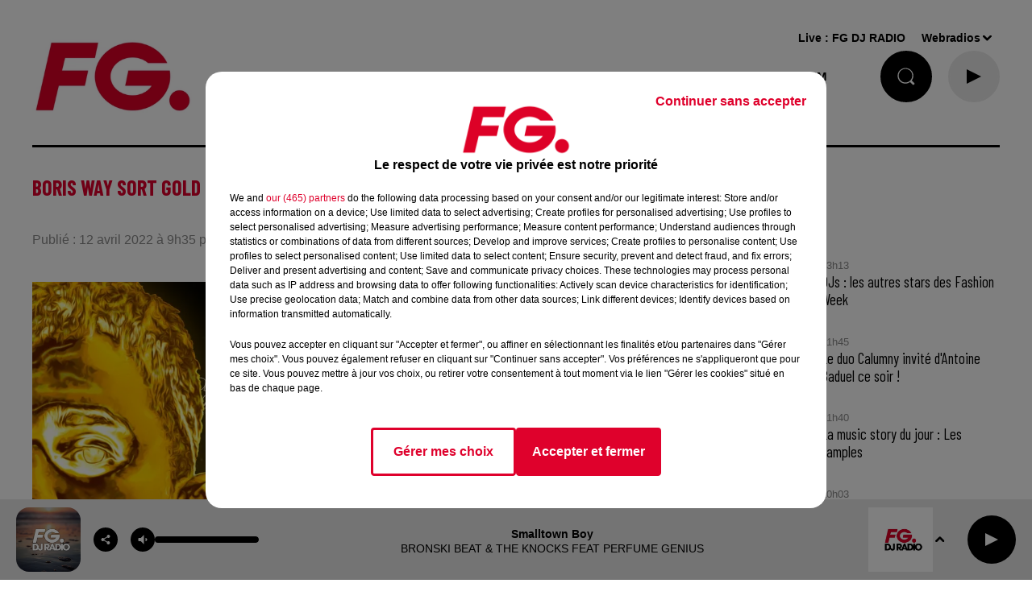

--- FILE ---
content_type: text/html; charset=utf-8
request_url: https://www.radiofg.com/boris-way-sort-gold
body_size: 27443
content:
<!DOCTYPE html><html lang="fr"><head><meta charSet="utf-8"/><meta name="viewport" content="width=device-width,initial-scale=1.0"/><meta name="description" content="Radio FG - DJ Radio"/><link rel="shortcut icon" type="image/x-icon" href="/favicon.ico"/><link rel="icon" type="image/x-icon" href="/favicon.ico"/><meta name="robots" content="max-snippet:-1, max-image-preview:large, max-video-preview:-1"/><script type="text/javascript" src="https://common.lesindesradios.fr/tc_LesIndesRadios_web_header.js" charSet="utf-8"></script><script type="text/javascript"> 

                    // Environment
                     var tc_vars = new Array();
                     var tc_array_events = new Array();
                     tc_vars["radio_id"] = '';
                    
                     window.tc_vars =
                      {
                        env_template: 'homepage',
                        env_work: 'PROD',
                        env_country: 'FR',
                        env_language: 'FR',
                        env_device: 'd',
                        env_currency: 'EUR',
                        // Website tree structure
                        page_name : "App load",
                        site_Id : 5608,
                        id_container : 'a5cc0b7b-4f9d-4e99-8884-ef2753293aba',
                        user_logged: 'no',
                        user_id: '',
                        user_type: '',
                        user_email: '',
                        radio_id:'',
                        id_reservation: '',
                        type_reservation: '',
                        ville_reservation: '',
                        date_reservation: '',
                        etablissement: '',
                        nom_espace: '',
                        quantite_siege: '',
                        creneau_reservation: '',
                        service_supplementaire: '',
                        unitprice_tf: '',
                        unitprice_ati: '',
                        totalprice_tf: '',
                        totalprice_ati: ''
                      };
                  
                      </script><meta name="keywords" content="actualités,news,infos,news music,music news,actu,actu dj,dj,festivals,music story"/><title> RADIO FG Boris Way sort Gold ! </title><link href="https://www.radiofg.com/boris-way-sort-gold" rel="canonical"/><meta property="twitter:title" content=" RADIO FG Boris Way sort Gold ! "/><meta property="og:title" content=" RADIO FG Boris Way sort Gold ! "/><meta property="og:url" content="https://www.radiofg.com/boris-way-sort-gold"/><meta property="twitter:card" content="summary"/><meta property="og:type" content="article"/><meta property="twitter:image:alt" content=""/><meta property="og:image:alt" content=""/><meta property="twitter:image" content="https://medias.lesindesradios.fr/t:app(web)/t:r(unknown)/filters:format(jpeg)/medias/UBL5BgYYYQ/image/boriswaygold1649748360881.jpg"/><meta property="og:image" content="https://medias.lesindesradios.fr/t:app(web)/t:r(unknown)/filters:format(jpeg)/medias/UBL5BgYYYQ/image/boriswaygold1649748360881.jpg"/><meta name="next-head-count" content="16"/><style><!------AKCELO-->

<script async src="https://ads.sportslocalmedia.com/slm.prebid.radiofg.js"></script>

<style>
    .akcelo-wrapper {
        display: grid;
        place-items: center;
        grid-template-columns: 1fr;
        text-align: center;
        position: relative;
        overflow: hidden;
    }
    .akcelo-wrapper.akcelo-wrapper-label:before {
        content: attr(data-ad-text);
        color: #777777;
        font-size: 11px;
        text-align: center;
        position: absolute;
        width: 100%;
        top: 2px;
    }
    .akcelo-wrapper.akcelo-wrapper-label {
        box-sizing: content-box;
        padding: 20px 0 0;
    }
    .akcelo-placeholder:not(.akcelo-loaded) {
        background-color: #f9f9f9;
        background-clip: content-box;
    }
    .akcelo-placeholder:not(.akcelo-loaded)::after {
        border: 1px solid #696969;
        border-radius: 2px;
        color: #696969;
        content: attr(data-placeholder-text);
        font-size: 11px;
        line-height: 1;
        padding: 3px 4px 1px;
        position: absolute;
        background-color: transparent;
        font-family: Arial,sans-serif;
    }
    .akcelo-video > div:first-child {
        width: 100%;
        position: absolute;
        top: 0;
        bottom: 0;
        left: 0;
        right: 0
    }
    .akcelo-video.akcelo-wrapper-label > div:first-child {
        top: 20px;
    }
    @media (pointer:coarse) {
        .akcelo-wrapper.akcelo-desktop {
            display: none;
        }
    }
    @media (pointer:fine) {
        .akcelo-wrapper.akcelo-mobile {
            display: none;
        }
    }
</style>
<!------FIN AKCELO--></style><link rel="stylesheet" type="text/css" href="/css/Statics2.css"/><link rel="stylesheet" type="text/css" href="/css/swiper-bundle.min.css"/><link href="/dynamics/8c6k0b5eo/styles.css" rel="stylesheet" media="all"/><script>var apidata = {"radio":{"alias":"radiofg","atId":628587,"background":null,"favicon":"https://bocir-medias-prod.s3.fr-par.scw.cloud/radios/radiofg/images/favicon.x-icon","fixedPlayer":true,"id":"KPTR1PsNbN","logoPosition":"left","maintenance":false,"metaDescription":"Radio FG - DJ Radio","name":"RADIO FG","neoWinnerData":{"stationName":"agentfgparis"},"pages":{"archive":"voqzMzParU","lateralMenu":null,"playerExterne":null,"siteMap":"nfeBJVkc7D"},"playerPosition":[],"primaryHost":"www.radiofg.com","radioFooterLogo":"https://bocir-medias-prod.s3.fr-par.scw.cloud/radios/radiofg/images/footerLogo_YuK5mpJXsn.png","radioLogo":"https://bocir-medias-prod.s3.fr-par.scw.cloud/radios/radiofg/images/logo_J1uBFLTl35.png","robotsUrl":"https://www.radiofg.com/sitemap.xml\n","structure":{"header":{"logo":"left","menuHasRadios":false,"menuSide":"left","minimized":{"active":true,"onScroll":true},"sticky":true},"player":{"bottom":{"active":true,"hasBroadcast":false,"hideOnScroll":false,"sticky":true},"externalParameters":{"active":false,"size":{"height":null,"type":"medium","width":null},"title":null,"type":"popup"},"hasDetails":false,"top":{"active":true,"simpleButtons":true}},"radioGroup":{"display":false,"displayMobile":false,"title":"La maison FG"},"rossel":null},"theme":{"blockTitleFont":null,"darkColors":{"background":"#000000","muted":"#ffffff","text":"#ffffff"},"darkMode":false,"fontSizes":{"desktop":{"blockTitle":"2.6rem","chapo":"2.6rem","title":"2.6rem"},"mobile":{"blockTitle":"2.8rem","chapo":"2.6rem","title":"1.6rem"}},"footer":{"footerRadiosColor":null,"mainMenu":{"font":"arial","fontSizes":{"desktop":"1.5rem","mobile":"1.4rem"},"italic":false,"menuColor":{"activeColor":"#DF002C","arrowColor":"#000000","hoverColor":"#DF002C","mainColor":"#000000"}},"secondMenu":{"font":"arial","fontSizes":{"desktop":"1.2rem","mobile":"1.2rem"},"italic":null,"menuColor":{"activeColor":null,"arrowColor":null,"hoverColor":"#DF002C","mainColor":"#000000"}}},"footerColors":{"background":"#ffffff","muted":"#ffffff","text":"#ffffff"},"header":{"color":"#ffffff","menu":{"font":"arial","fontSizes":{"desktop":"1.5rem","mobile":"1.4rem"},"italic":false,"menuColor":{"activeColor":"#000000","arrowColor":"#000000","hoverColor":"#DF002C","mainColor":"#000000"}},"splitLine":{"active":true,"color":"#000000","fullWidth":null}},"homepageFontSizes":null,"italicTitles":false,"lightColors":{"background":"#ffffff","muted":"#8b8b8b","text":"#000000"},"mainColor":"#DF002C","mainFont":"arial","player":{"artistParameters":{"color":"#000000","font":"arial","fontSize":"1.4rem"},"bar":{"color":"#dfdfdf","opacity":70},"mainColor":"#eaeaea","titleParameters":{"color":"#000000","font":"arial","fontSize":"1.4rem"}},"readMore":null,"readMoreFont":null,"rossel":{"button":null,"footer":null,"header":null,"heading":null,"separator":null,"thumbnail":{"borderBottom":null,"borderBottomColor":null,"fullWidth":null,"leadAnimation":true,"titleUnderline":null,"titleUnderlineColors":null,"zoom":true}},"separators":null,"thumbnailBadgeFont":null,"thumbnailChipColor":null,"thumbnailResumeFont":null,"titlesFont":"barlowcondensed","titlesFontHomepage":null,"useMainColorForTitles":true},"timeZone":"Europe/Paris","titreSite":"Radio FG - DJ Radio","ts":"8c6k0b5eo","urls":{"appstore":"https://itunes.apple.com/fr/app/radio-fg-premium/id408638352?mt=8","facebook":"https://www.facebook.com/radiofg","instagram":"https://www.instagram.com/radiofgofficiel","playstore":"https://play.google.com/store/apps/details?id=com.radiofg.radiofg","twitter":"https://twitter.com/FG_DJ_Radio","youtube":"https://www.youtube.com/user/FGDJRadio"}},"menuMain":{"id":"jLeFtZa1FG","items":[{"id":"QRX6U4uXvl","label":"FG MIX","parentId":"oec4g8UePP","target":"/mixes/fg-mixes-214/1"},{"id":"WI7FufrRWX","label":"FG CHIC NEWS","parentId":"kXScmP0U4s","target":"/fg-chic-news/1"},{"id":"afK48E6iW7","label":"A gagner","parentId":"YctM38HUYK","target":"https://www.radiofg.com/jeuxconcours/"},{"id":"guGfMeofQz","label":"FG CHIC","parentId":"oec4g8UePP","target":"/mixes/fg-chic-mix/1"},{"id":"HLXsreP6Wm","label":"C'ETAIT QUOI CE TITRE ?","parentId":"S8xwu3fUjS","target":"/ckoi"},{"id":"USWBHOyudx","label":"FG CHIC MIX","parentId":"kXScmP0U4s","target":"/mixes/fg-chic-mix/1"},{"id":"6smzEtF9az","label":"CETTE SEMAINE SUR FG","parentId":"S8xwu3fUjS","target":"/cette-semaine-sur-fg/1"},{"id":"HIBwCaortt","label":"FG STARTER BY HAKIMAKLI","parentId":"oec4g8UePP","target":"/mixes/starter-fg-by-hakimakli-175/1"},{"id":"S8xwu3fUjS","label":"FG.","parentId":null,"target":"/"},{"id":"2EtLMZfzfh","label":"FG DANCE","parentId":"oec4g8UePP","target":"/mixes/fg-dance/1"},{"id":"Km7ixATvaC","label":"PLAYLIST FG","parentId":"S8xwu3fUjS","target":"/playlist-fg"},{"id":"tjjFA2hNiV","label":"50 RADIOS FG","parentId":null,"target":"/les-radios-fg"},{"id":"AJPH1cCzaW","label":"FG MAXXIMUM ","parentId":"oec4g8UePP","target":"/mixes/podcasts-221/1"},{"id":"YctM38HUYK","label":"JOUE ET GAGNE","parentId":"S8xwu3fUjS","target":"/jeux/1"},{"id":"qgAWrDKACH","label":"PROGRAMMES","parentId":"S8xwu3fUjS","target":"/pages/grille-des-programmes-fg"},{"id":"ndmmm7cbpr","label":"FG PRESENTE","parentId":"S8xwu3fUjS","target":"/fg-presente/1"},{"id":"oec4g8UePP","label":"FG MIX","parentId":null,"target":"/mixes/1"},{"id":"UWRLiXpqjj","label":"FG HAPPY HOUR BY ANTOINE BADUEL ","parentId":"QGxhjwoh0h","target":"/podcasts/happy-hour-fg-les-interview-d-antoine-baduel-159/1"},{"id":"2lqFnD1NUo","label":"FREQUENCES FM & DAB","parentId":"S8xwu3fUjS","target":"/pages/frequences"},{"id":"cPhsFbNjWC","label":"FG MUSIC STORY","parentId":"QGxhjwoh0h","target":"/podcasts/fg-music-story-par-christophe-hubert-191/1"},{"id":"sKJ2XepM47","label":"NEWS","parentId":null,"target":"/news/fg-mag"},{"id":"QGxhjwoh0h","label":"PODCASTS","parentId":null,"target":"/podcasts/1"},{"id":"uURN5DYw5C","label":"FG MUSIC NEWS","parentId":"QGxhjwoh0h","target":"/podcasts/fg-news/1"},{"id":"XDr6Azz0fl","label":"NEWSLETTER FG","parentId":"S8xwu3fUjS","target":"/a-propos/inscription-newsletter-fg"},{"id":"HBdHyFNEST","label":"FG MINIMIX ","parentId":"QGxhjwoh0h","target":"/mixes/minimixes-fg/1"},{"id":"kXScmP0U4s","label":"FG CHIC","parentId":null,"target":"/fgchic"},{"id":"6YG5xdDfwf","label":"FG DANCE","parentId":null,"target":"/fg-dance"},{"id":"8svZ4CM1Rt","label":"MAXXIMUM","parentId":null,"target":"/maxximum"}],"menuType":"MAIN"},"menuFooter":{"id":"rVyiULVMu9","items":[{"id":"80KYj1gOAX","label":"L'histoire de FG","parentId":null,"target":"/a-propos/histoire"},{"id":"NFqVah3aUU","label":"Nous contacter","parentId":null,"target":"/a-propos/contactez-nous"},{"id":"QTPDpIvatN","label":"Publicité - Agence FG","parentId":null,"target":"/contactez-notre-regie"},{"id":"vTXwiwBEMk","label":"DAB+","parentId":null,"target":"https://ensemblepourledabplus.fr/"},{"id":"Ex4TZsaWbw","label":"Règlement des jeux","parentId":null,"target":"/le-calendrier-de-l-avent-fg"},{"id":"i2SKm4lprr","label":"Légal - Confidentialité","parentId":null,"target":"/pages/politique-de-confidentialite-15"},{"id":"TNU9Ks7lc2","label":"Gestion des cookies","parentId":null,"target":"javascript:tC.privacy.showPrivacyCenter()"},{"id":"AaZwFz9wJH","label":"Plan du site","parentId":null,"target":"/plan-du-site"}],"menuType":"FOOTER"},"mode":"light","ENDPOINT":"/graphql","zones":[{"group":null,"id":"cuq08SA7cZ","label":"FG DJ RADIO","stream":{"altCover":"https://bocir-medias-prod.s3.fr-par.scw.cloud/radios/radiofg/radiostream/5gWkrl9VKE/altCover_7uRTN8uheD.jpeg","bd":"https://streams.lesindesradios.fr/play/radios/radiofg/5gWkrl9VKE/any/60/rt2f5.U%2BtEx6aI%2BpiIKErFgYjHTBSay4fDizKWZx%2BsACnp6y8%3D?format=sd","displayOnWebsite":true,"geofootprint":"0 0","hasStartOver":false,"hd":"https://streams.lesindesradios.fr/play/radios/radiofg/5gWkrl9VKE/any/60/rt2f5.U%2BtEx6aI%2BpiIKErFgYjHTBSay4fDizKWZx%2BsACnp6y8%3D?format=hd","hls":"https://streams.lesindesradios.fr/play/radios/radiofg/5gWkrl9VKE/any/60/rt2f5.U%2BtEx6aI%2BpiIKErFgYjHTBSay4fDizKWZx%2BsACnp6y8%3D?format=hls","id":"5gWkrl9VKE","idMds":"2174546520932614607","imageUrl":"https://bocir-medias-prod.s3.fr-par.scw.cloud/radios/radiofg/radiostream/5gWkrl9VKE/vignette_KL9sRm2sD8.jpeg","label":"RADIO FG","parentId":null,"streamFormat":"Hd","type":"RADIO"}}],"webradios":[{"altCover":"https://bocir-medias-prod.s3.fr-par.scw.cloud/radios/radiofg/radiostream/z0fDRzUSa2/altCover_aA3EEm8v98.jpeg","bd":"https://streams.lesindesradios.fr/play/radios/radiofg/z0fDRzUSa2/any/60/rt2f5.KZqgTxMFQ2Mj8cwn3im%2FrQSkfscKmtJVoYC6yFmKlnk%3D?format=sd","displayOnWebsite":true,"geofootprint":"0 0","hasStartOver":false,"hd":"https://streams.lesindesradios.fr/play/radios/radiofg/z0fDRzUSa2/any/60/rt2f5.KZqgTxMFQ2Mj8cwn3im%2FrQSkfscKmtJVoYC6yFmKlnk%3D?format=hd","hls":"https://streams.lesindesradios.fr/play/radios/radiofg/z0fDRzUSa2/any/60/rt2f5.KZqgTxMFQ2Mj8cwn3im%2FrQSkfscKmtJVoYC6yFmKlnk%3D?format=hls","id":"z0fDRzUSa2","idMds":"1016718024872052960","imageUrl":"https://bocir-medias-prod.s3.fr-par.scw.cloud/radios/radiofg/radiostream/z0fDRzUSa2/vignette_Bi5YnsGMLa.jpeg","label":"FG DJ RADIO","streamFormat":"Hd","type":"WEBRADIO"},{"altCover":"https://bocir-medias-prod.s3.fr-par.scw.cloud/radios/radiofg/radiostream/RW32opoTnZ/altCover_TJn8T9wYKj.jpeg","bd":"https://streams.lesindesradios.fr/play/radios/radiofg/RW32opoTnZ/any/60/rt2f5.MlJv1lhb%2Fg%2FSEkUY5HIf5mXuvzRoIT%2FjDiK0A1f7vzM%3D?format=sd","displayOnWebsite":true,"geofootprint":"","hasStartOver":false,"hd":"https://streams.lesindesradios.fr/play/radios/radiofg/RW32opoTnZ/any/60/rt2f5.MlJv1lhb%2Fg%2FSEkUY5HIf5mXuvzRoIT%2FjDiK0A1f7vzM%3D?format=hd","hls":"https://streams.lesindesradios.fr/play/radios/radiofg/RW32opoTnZ/any/60/rt2f5.MlJv1lhb%2Fg%2FSEkUY5HIf5mXuvzRoIT%2FjDiK0A1f7vzM%3D?format=hls","id":"RW32opoTnZ","idMds":"3123793357267039058","imageUrl":"https://bocir-medias-prod.s3.fr-par.scw.cloud/radios/radiofg/radiostream/RW32opoTnZ/vignette_LjE3Ke47oH.jpeg","label":"FG CHIC","streamFormat":"Hd","type":"WEBRADIO"},{"altCover":"https://bocir-medias-prod.s3.fr-par.scw.cloud/radios/radiofg/radiostream/7aU8RbLARV/altCover_QmfvcuDU0K.jpeg","bd":"https://streams.lesindesradios.fr/play/radios/radiofg/7aU8RbLARV/any/60/rt2f5.s8rO4AqCECZPZkVUxwnQxBOnnbKO9iwRvI0hz3pn2sM%3D?format=sd","displayOnWebsite":true,"geofootprint":"0 0","hasStartOver":false,"hd":"https://streams.lesindesradios.fr/play/radios/radiofg/7aU8RbLARV/any/60/rt2f5.s8rO4AqCECZPZkVUxwnQxBOnnbKO9iwRvI0hz3pn2sM%3D?format=hd","hls":"https://streams.lesindesradios.fr/play/radios/radiofg/7aU8RbLARV/any/60/rt2f5.s8rO4AqCECZPZkVUxwnQxBOnnbKO9iwRvI0hz3pn2sM%3D?format=hls","id":"7aU8RbLARV","idMds":"5219556700582842484","imageUrl":"https://bocir-medias-prod.s3.fr-par.scw.cloud/radios/radiofg/radiostream/7aU8RbLARV/vignette_QkgJ6Ornyt.jpeg","label":"FG DANCE","streamFormat":"Hd","type":"WEBRADIO"},{"altCover":"https://bocir-medias-prod.s3.fr-par.scw.cloud/radios/radiofg/radiostream/UQDF1VGpkJ/altCover_HqxitGgfo0.jpeg","bd":"https://streams.lesindesradios.fr/play/radios/radiofg/UQDF1VGpkJ/any/60/rt2f5.yompGq872%2Fbf0gzDQdS%2F7aoCJf2Ypw3uERiglF5KKow%3D?format=sd","displayOnWebsite":true,"geofootprint":"0 0","hasStartOver":false,"hd":"https://streams.lesindesradios.fr/play/radios/radiofg/UQDF1VGpkJ/any/60/rt2f5.yompGq872%2Fbf0gzDQdS%2F7aoCJf2Ypw3uERiglF5KKow%3D?format=hd","hls":"https://streams.lesindesradios.fr/play/radios/radiofg/UQDF1VGpkJ/any/60/rt2f5.yompGq872%2Fbf0gzDQdS%2F7aoCJf2Ypw3uERiglF5KKow%3D?format=hls","id":"UQDF1VGpkJ","idMds":"4421740629969618243","imageUrl":"https://bocir-medias-prod.s3.fr-par.scw.cloud/radios/radiofg/radiostream/UQDF1VGpkJ/vignette_sWkihPGGze.jpeg","label":"MAXXIMUM","streamFormat":"Hd","type":"WEBRADIO"},{"altCover":"https://bocir-medias-prod.s3.fr-par.scw.cloud/radios/radiofg/radiostream/sd1AI1njys/altCover_cnNazcDZYF.jpeg","bd":"https://streams.lesindesradios.fr/play/radios/radiofg/sd1AI1njys/any/60/rt2f5.k4yslarXIex3Ph0676cET8COiD4otoYXma0vaI7U9MM%3D?format=sd","displayOnWebsite":true,"geofootprint":"","hasStartOver":false,"hd":"https://streams.lesindesradios.fr/play/radios/radiofg/sd1AI1njys/any/60/rt2f5.k4yslarXIex3Ph0676cET8COiD4otoYXma0vaI7U9MM%3D?format=hd","hls":"https://streams.lesindesradios.fr/play/radios/radiofg/sd1AI1njys/any/60/rt2f5.k4yslarXIex3Ph0676cET8COiD4otoYXma0vaI7U9MM%3D?format=hls","id":"sd1AI1njys","idMds":"3123793357267039099","imageUrl":"https://bocir-medias-prod.s3.fr-par.scw.cloud/radios/radiofg/radiostream/sd1AI1njys/vignette_WI9P4ZVGec.jpeg","label":"FG STARTER FG BY HAKIMAKLI","streamFormat":"Hd","type":"WEBRADIO"},{"altCover":"https://bocir-medias-prod.s3.fr-par.scw.cloud/radios/radiofg/radiostream/HJCBHp5Pv4/altCover_TBFPMtrpzI.jpeg","bd":"https://streams.lesindesradios.fr/play/radios/radiofg/HJCBHp5Pv4/any/60/rt2f5.aucvzHv8o%2F6M15Dm1b7nyBN8BnK6zRQ0By9d2mxD9jY%3D?format=sd","displayOnWebsite":true,"geofootprint":"","hasStartOver":false,"hd":"https://streams.lesindesradios.fr/play/radios/radiofg/HJCBHp5Pv4/any/60/rt2f5.aucvzHv8o%2F6M15Dm1b7nyBN8BnK6zRQ0By9d2mxD9jY%3D?format=hd","hls":"https://streams.lesindesradios.fr/play/radios/radiofg/HJCBHp5Pv4/any/60/rt2f5.aucvzHv8o%2F6M15Dm1b7nyBN8BnK6zRQ0By9d2mxD9jY%3D?format=hls","id":"HJCBHp5Pv4","idMds":"3123793357267039001","imageUrl":"https://bocir-medias-prod.s3.fr-par.scw.cloud/radios/radiofg/radiostream/HJCBHp5Pv4/vignette_upQlfxvKyJ.jpeg","label":"FG DEEP DANCE","streamFormat":"Hd","type":"WEBRADIO"},{"altCover":"https://bocir-medias-prod.s3.fr-par.scw.cloud/radios/radiofg/radiostream/TY7ilzEFzJ/altCover_uLaK3CvsUT.jpeg","bd":"https://streams.lesindesradios.fr/play/radios/radiofg/TY7ilzEFzJ/any/60/rt2f5.%2BJBRW1k5wn3JWMfX%2FpM1d7%2Bz24F9ke0z5bXzRjh3dRs%3D?format=sd","displayOnWebsite":true,"geofootprint":"","hasStartOver":false,"hd":"https://streams.lesindesradios.fr/play/radios/radiofg/TY7ilzEFzJ/any/60/rt2f5.%2BJBRW1k5wn3JWMfX%2FpM1d7%2Bz24F9ke0z5bXzRjh3dRs%3D?format=hd","hls":"https://streams.lesindesradios.fr/play/radios/radiofg/TY7ilzEFzJ/any/60/rt2f5.%2BJBRW1k5wn3JWMfX%2FpM1d7%2Bz24F9ke0z5bXzRjh3dRs%3D?format=hls","id":"TY7ilzEFzJ","idMds":"3123793357267039180","imageUrl":"https://bocir-medias-prod.s3.fr-par.scw.cloud/radios/radiofg/radiostream/TY7ilzEFzJ/vignette_IaguDXigVC.jpeg","label":"FG AT WORK","streamFormat":"Hd","type":"WEBRADIO"},{"altCover":"https://bocir-medias-prod.s3.fr-par.scw.cloud/radios/radiofg/radiostream/qnR0myCe2C/altCover_VWPxkZtYpk.jpeg","bd":"https://streams.lesindesradios.fr/play/radios/radiofg/qnR0myCe2C/any/60/rt2f5.BljSWqLpuxngpVUtYMnaB%2F8SeBQqDDNNqRHzI70rfQM%3D?format=sd","displayOnWebsite":true,"geofootprint":"","hasStartOver":false,"hd":"https://streams.lesindesradios.fr/play/radios/radiofg/qnR0myCe2C/any/60/rt2f5.BljSWqLpuxngpVUtYMnaB%2F8SeBQqDDNNqRHzI70rfQM%3D?format=hd","hls":"https://streams.lesindesradios.fr/play/radios/radiofg/qnR0myCe2C/any/60/rt2f5.BljSWqLpuxngpVUtYMnaB%2F8SeBQqDDNNqRHzI70rfQM%3D?format=hls","id":"qnR0myCe2C","idMds":"1017140510919174740","imageUrl":"https://bocir-medias-prod.s3.fr-par.scw.cloud/radios/radiofg/radiostream/qnR0myCe2C/vignette_PLl4NbFTGO.jpeg","label":"FG HITS","streamFormat":"Hd","type":"WEBRADIO"},{"altCover":"https://bocir-medias-prod.s3.fr-par.scw.cloud/radios/radiofg/radiostream/tKes8II5ya/altCover_rrDJWCCRw9.jpeg","bd":"https://streams.lesindesradios.fr/play/radios/radiofg/tKes8II5ya/any/60/rt2f5.Mm89NfrVETHIN5cYiea%2F34%2FVShwBHsuQc8cDcD3i4NU%3D?format=sd","displayOnWebsite":true,"geofootprint":"","hasStartOver":false,"hd":"https://streams.lesindesradios.fr/play/radios/radiofg/tKes8II5ya/any/60/rt2f5.Mm89NfrVETHIN5cYiea%2F34%2FVShwBHsuQc8cDcD3i4NU%3D?format=hd","hls":"https://streams.lesindesradios.fr/play/radios/radiofg/tKes8II5ya/any/60/rt2f5.Mm89NfrVETHIN5cYiea%2F34%2FVShwBHsuQc8cDcD3i4NU%3D?format=hls","id":"tKes8II5ya","idMds":"1017059390648758937","imageUrl":"https://bocir-medias-prod.s3.fr-par.scw.cloud/radios/radiofg/radiostream/tKes8II5ya/vignette_OYuaZLpScn.jpeg","label":"FG REMIX","streamFormat":"Hd","type":"WEBRADIO"},{"altCover":"https://bocir-medias-prod.s3.fr-par.scw.cloud/radios/radiofg/radiostream/OK0BUk2esV/altCover_AvhKfVpwhu.jpeg","bd":"https://streams.lesindesradios.fr/play/radios/radiofg/OK0BUk2esV/any/60/rt2f5.WCd3%2FpTsIh5Hjgkguu1IDsP2F1hVp35T9Gel8o2DC30%3D?format=sd","displayOnWebsite":true,"geofootprint":null,"hasStartOver":false,"hd":"https://streams.lesindesradios.fr/play/radios/radiofg/OK0BUk2esV/any/60/rt2f5.WCd3%2FpTsIh5Hjgkguu1IDsP2F1hVp35T9Gel8o2DC30%3D?format=hd","hls":"https://streams.lesindesradios.fr/play/radios/radiofg/OK0BUk2esV/any/60/rt2f5.WCd3%2FpTsIh5Hjgkguu1IDsP2F1hVp35T9Gel8o2DC30%3D?format=hls","id":"OK0BUk2esV","idMds":"1017639918726138932","imageUrl":"https://bocir-medias-prod.s3.fr-par.scw.cloud/radios/radiofg/radiostream/OK0BUk2esV/vignette_H3maKUfMpw.jpeg","label":"FG FEEL GOOD","streamFormat":"Hd","type":"WEBRADIO"},{"altCover":"https://bocir-medias-prod.s3.fr-par.scw.cloud/radios/radiofg/radiostream/DfLr0ztMUw/altCover_ZqudQi2Xzt.jpeg","bd":"https://streams.lesindesradios.fr/play/radios/radiofg/DfLr0ztMUw/any/60/rt2f5.qlcDImFIUPfrxOX3hnYgY0ode4EarY7MGkg0mU%2BDwbw%3D?format=sd","displayOnWebsite":true,"geofootprint":"","hasStartOver":false,"hd":"https://streams.lesindesradios.fr/play/radios/radiofg/DfLr0ztMUw/any/60/rt2f5.qlcDImFIUPfrxOX3hnYgY0ode4EarY7MGkg0mU%2BDwbw%3D?format=hd","hls":"https://streams.lesindesradios.fr/play/radios/radiofg/DfLr0ztMUw/any/60/rt2f5.qlcDImFIUPfrxOX3hnYgY0ode4EarY7MGkg0mU%2BDwbw%3D?format=hls","id":"DfLr0ztMUw","idMds":"1017586186780951791","imageUrl":"https://bocir-medias-prod.s3.fr-par.scw.cloud/radios/radiofg/radiostream/DfLr0ztMUw/vignette_AQvHpYejsO.jpeg","label":"FG FUCKING GOOD MUSIC","streamFormat":"Hd","type":"WEBRADIO"},{"altCover":"https://bocir-medias-prod.s3.fr-par.scw.cloud/radios/radiofg/radiostream/qdCybOfBTL/altCover_umI2bqAwYg.jpeg","bd":"https://streams.lesindesradios.fr/play/radios/radiofg/qdCybOfBTL/any/60/rt2f5.mK17dCWosor1dwmTr7puUYpPedbg0gLknZXQdNb09a4%3D?format=sd","displayOnWebsite":true,"geofootprint":null,"hasStartOver":false,"hd":"https://streams.lesindesradios.fr/play/radios/radiofg/qdCybOfBTL/any/60/rt2f5.mK17dCWosor1dwmTr7puUYpPedbg0gLknZXQdNb09a4%3D?format=hd","hls":"https://streams.lesindesradios.fr/play/radios/radiofg/qdCybOfBTL/any/60/rt2f5.mK17dCWosor1dwmTr7puUYpPedbg0gLknZXQdNb09a4%3D?format=hls","id":"qdCybOfBTL","idMds":"1016872732554722843","imageUrl":"https://bocir-medias-prod.s3.fr-par.scw.cloud/radios/radiofg/radiostream/qdCybOfBTL/vignette_2dWkuQY4ed.jpeg","label":"FG DANCEFLOOR","streamFormat":"Hd","type":"WEBRADIO"},{"altCover":"https://bocir-medias-prod.s3.fr-par.scw.cloud/radios/radiofg/radiostream/mSfORCFRRb/altCover_raTLVc9qSf.jpeg","bd":"https://streams.lesindesradios.fr/play/radios/radiofg/mSfORCFRRb/any/60/rt2f5.LsLUTcsqvrDBPR%2F30eQUZJo6kDMjwQ9umLMJhqFru%2FA%3D?format=sd","displayOnWebsite":true,"geofootprint":null,"hasStartOver":false,"hd":"https://streams.lesindesradios.fr/play/radios/radiofg/mSfORCFRRb/any/60/rt2f5.LsLUTcsqvrDBPR%2F30eQUZJo6kDMjwQ9umLMJhqFru%2FA%3D?format=hd","hls":"https://streams.lesindesradios.fr/play/radios/radiofg/mSfORCFRRb/any/60/rt2f5.LsLUTcsqvrDBPR%2F30eQUZJo6kDMjwQ9umLMJhqFru%2FA%3D?format=hls","id":"mSfORCFRRb","idMds":"1016381802538045409","imageUrl":"https://bocir-medias-prod.s3.fr-par.scw.cloud/radios/radiofg/radiostream/mSfORCFRRb/vignette_vtzry4IlCU.jpeg","label":"FG TRAINING","streamFormat":"Hd","type":"WEBRADIO"},{"altCover":"https://bocir-medias-prod.s3.fr-par.scw.cloud/radios/radiofg/radiostream/dIkofhW0zB/altCover_Ex3NBw0aop.jpeg","bd":"https://streams.lesindesradios.fr/play/radios/radiofg/dIkofhW0zB/any/60/rt2f5.mQf3OLT2uKY1sPwuaWMyNxCELClmJpwKOV6nGSzOfRg%3D?format=sd","displayOnWebsite":true,"geofootprint":null,"hasStartOver":false,"hd":"https://streams.lesindesradios.fr/play/radios/radiofg/dIkofhW0zB/any/60/rt2f5.mQf3OLT2uKY1sPwuaWMyNxCELClmJpwKOV6nGSzOfRg%3D?format=hd","hls":"https://streams.lesindesradios.fr/play/radios/radiofg/dIkofhW0zB/any/60/rt2f5.mQf3OLT2uKY1sPwuaWMyNxCELClmJpwKOV6nGSzOfRg%3D?format=hls","id":"dIkofhW0zB","idMds":"1016539037222564997","imageUrl":"https://bocir-medias-prod.s3.fr-par.scw.cloud/radios/radiofg/radiostream/dIkofhW0zB/vignette_bsY5WVDWCR.jpeg","label":"FG CHIC FRENCH","streamFormat":"Hd","type":"WEBRADIO"},{"altCover":"https://bocir-medias-prod.s3.fr-par.scw.cloud/radios/radiofg/radiostream/yjz51VQf2J/altCover_sAmEmB4Vr2.jpeg","bd":"https://streams.lesindesradios.fr/play/radios/radiofg/yjz51VQf2J/any/60/rt2f5.IzKYbGJVmeunLxHjvhCPy75C7ncY0CVi8I34XyBQ%2BZQ%3D?format=sd","displayOnWebsite":true,"geofootprint":null,"hasStartOver":false,"hd":"https://streams.lesindesradios.fr/play/radios/radiofg/yjz51VQf2J/any/60/rt2f5.IzKYbGJVmeunLxHjvhCPy75C7ncY0CVi8I34XyBQ%2BZQ%3D?format=hd","hls":"https://streams.lesindesradios.fr/play/radios/radiofg/yjz51VQf2J/any/60/rt2f5.IzKYbGJVmeunLxHjvhCPy75C7ncY0CVi8I34XyBQ%2BZQ%3D?format=hls","id":"yjz51VQf2J","idMds":"4664565417847569769","imageUrl":"https://bocir-medias-prod.s3.fr-par.scw.cloud/radios/radiofg/radiostream/yjz51VQf2J/vignette_HdudAliTb0.jpeg","label":"FG CHIC LOUNGE","streamFormat":"Hd","type":"WEBRADIO"},{"altCover":"https://bocir-medias-prod.s3.fr-par.scw.cloud/radios/radiofg/radiostream/aBFIRkF5VY/altCover_AvejtwnUDN.jpeg","bd":"https://streams.lesindesradios.fr/play/radios/radiofg/aBFIRkF5VY/any/60/rt2f5.5FFDEUz46TbSyXm31VwWfxQE2%2FJEIhXVzmXAmVo35oM%3D?format=sd","displayOnWebsite":true,"geofootprint":null,"hasStartOver":false,"hd":"https://streams.lesindesradios.fr/play/radios/radiofg/aBFIRkF5VY/any/60/rt2f5.5FFDEUz46TbSyXm31VwWfxQE2%2FJEIhXVzmXAmVo35oM%3D?format=hd","hls":"https://streams.lesindesradios.fr/play/radios/radiofg/aBFIRkF5VY/any/60/rt2f5.5FFDEUz46TbSyXm31VwWfxQE2%2FJEIhXVzmXAmVo35oM%3D?format=hls","id":"aBFIRkF5VY","idMds":"1016872735003757354","imageUrl":"https://bocir-medias-prod.s3.fr-par.scw.cloud/radios/radiofg/radiostream/aBFIRkF5VY/vignette_g0JGKntddJ.jpeg","label":"FG CHIC MIX","streamFormat":"Hd","type":"WEBRADIO"},{"altCover":"https://bocir-medias-prod.s3.fr-par.scw.cloud/radios/radiofg/radiostream/QaKQL1fU1X/altCover_ZH5mxu9tuJ.jpeg","bd":"https://streams.lesindesradios.fr/play/radios/radiofg/QaKQL1fU1X/any/60/rt2f5.VT%2B6qP01Yh5P%2Bk%2FXN%2F0hqkdG2lofedyuM4cO3JvgQlk%3D?format=sd","displayOnWebsite":true,"geofootprint":null,"hasStartOver":false,"hd":"https://streams.lesindesradios.fr/play/radios/radiofg/QaKQL1fU1X/any/60/rt2f5.VT%2B6qP01Yh5P%2Bk%2FXN%2F0hqkdG2lofedyuM4cO3JvgQlk%3D?format=hd","hls":"https://streams.lesindesradios.fr/play/radios/radiofg/QaKQL1fU1X/any/60/rt2f5.VT%2B6qP01Yh5P%2Bk%2FXN%2F0hqkdG2lofedyuM4cO3JvgQlk%3D?format=hls","id":"QaKQL1fU1X","idMds":"1016447690332241194","imageUrl":"https://bocir-medias-prod.s3.fr-par.scw.cloud/radios/radiofg/radiostream/QaKQL1fU1X/vignette_6IEeiqDNNl.jpeg","label":"FG CHIC & CHILL","streamFormat":"Hd","type":"WEBRADIO"},{"altCover":"https://bocir-medias-prod.s3.fr-par.scw.cloud/radios/radiofg/radiostream/8BgfEjVadz/altCover_JKPshfoj4k.jpeg","bd":"https://streams.lesindesradios.fr/play/radios/radiofg/8BgfEjVadz/any/60/rt2f5.Km%2FR%2FhyoOYL24S%2BAhmcg%2B6ojlJoYHBs8s4Xr0XBVFrA%3D?format=sd","displayOnWebsite":true,"geofootprint":"","hasStartOver":false,"hd":"https://streams.lesindesradios.fr/play/radios/radiofg/8BgfEjVadz/any/60/rt2f5.Km%2FR%2FhyoOYL24S%2BAhmcg%2B6ojlJoYHBs8s4Xr0XBVFrA%3D?format=hd","hls":"https://streams.lesindesradios.fr/play/radios/radiofg/8BgfEjVadz/any/60/rt2f5.Km%2FR%2FhyoOYL24S%2BAhmcg%2B6ojlJoYHBs8s4Xr0XBVFrA%3D?format=hls","id":"8BgfEjVadz","idMds":"4590370430400860143","imageUrl":"https://bocir-medias-prod.s3.fr-par.scw.cloud/radios/radiofg/radiostream/8BgfEjVadz/vignette_6pGbliIBxI.jpeg","label":"FG CHIC SPA","streamFormat":"Hd","type":"WEBRADIO"},{"altCover":"https://bocir-medias-prod.s3.fr-par.scw.cloud/radios/radiofg/radiostream/6MGIxfbO3H/altCover_Txs8YR6LeA.jpeg","bd":"https://streams.lesindesradios.fr/play/radios/radiofg/6MGIxfbO3H/any/60/rt2f5.bRDPA5XSjNt93LU7w2EncNdNuNHGkfBgkCeRTCzYZc4%3D?format=sd","displayOnWebsite":true,"geofootprint":null,"hasStartOver":false,"hd":"https://streams.lesindesradios.fr/play/radios/radiofg/6MGIxfbO3H/any/60/rt2f5.bRDPA5XSjNt93LU7w2EncNdNuNHGkfBgkCeRTCzYZc4%3D?format=hd","hls":"https://streams.lesindesradios.fr/play/radios/radiofg/6MGIxfbO3H/any/60/rt2f5.bRDPA5XSjNt93LU7w2EncNdNuNHGkfBgkCeRTCzYZc4%3D?format=hls","id":"6MGIxfbO3H","idMds":"1016872736908267797","imageUrl":"https://bocir-medias-prod.s3.fr-par.scw.cloud/radios/radiofg/radiostream/6MGIxfbO3H/vignette_Qit2bhDQFK.jpeg","label":"FG CHIC SOUL","streamFormat":"Hd","type":"WEBRADIO"},{"altCover":"https://bocir-medias-prod.s3.fr-par.scw.cloud/radios/radiofg/radiostream/yd6CI7j7Ie/altCover_VgSqcKRU2g.jpeg","bd":"https://streams.lesindesradios.fr/play/radios/radiofg/yd6CI7j7Ie/any/60/rt2f5.tMWC2To%2FcO1CUPMFhzYx4z35WzbzjxwR6ZUwMiMO%2B6Y%3D?format=sd","displayOnWebsite":true,"geofootprint":"","hasStartOver":false,"hd":"https://streams.lesindesradios.fr/play/radios/radiofg/yd6CI7j7Ie/any/60/rt2f5.tMWC2To%2FcO1CUPMFhzYx4z35WzbzjxwR6ZUwMiMO%2B6Y%3D?format=hd","hls":"https://streams.lesindesradios.fr/play/radios/radiofg/yd6CI7j7Ie/any/60/rt2f5.tMWC2To%2FcO1CUPMFhzYx4z35WzbzjxwR6ZUwMiMO%2B6Y%3D?format=hls","id":"yd6CI7j7Ie","idMds":"1017536963016254501","imageUrl":"https://bocir-medias-prod.s3.fr-par.scw.cloud/radios/radiofg/radiostream/yd6CI7j7Ie/vignette_8hczIfX75w.jpeg","label":"FG CHIC by Renault","streamFormat":"Hd","type":"WEBRADIO"},{"altCover":"https://bocir-medias-prod.s3.fr-par.scw.cloud/radios/radiofg/radiostream/cTM5zhVaI3/altCover_XWQxk1t1Rj.jpeg","bd":"https://streams.lesindesradios.fr/play/radios/radiofg/cTM5zhVaI3/any/60/rt2f5.4CHHN%2F0U6LYhSHjYPv6QZ60537VBeSKTg2p6if7tF30%3D?format=sd","displayOnWebsite":true,"geofootprint":"","hasStartOver":false,"hd":"https://streams.lesindesradios.fr/play/radios/radiofg/cTM5zhVaI3/any/60/rt2f5.4CHHN%2F0U6LYhSHjYPv6QZ60537VBeSKTg2p6if7tF30%3D?format=hd","hls":"https://streams.lesindesradios.fr/play/radios/radiofg/cTM5zhVaI3/any/60/rt2f5.4CHHN%2F0U6LYhSHjYPv6QZ60537VBeSKTg2p6if7tF30%3D?format=hls","id":"cTM5zhVaI3","idMds":"1017370210468097719","imageUrl":"https://bocir-medias-prod.s3.fr-par.scw.cloud/radios/radiofg/radiostream/cTM5zhVaI3/vignette_BZrNJMW1Gp.jpeg","label":"FG CHIC VINTAGE","streamFormat":"Hd","type":"WEBRADIO"},{"altCover":"https://bocir-medias-prod.s3.fr-par.scw.cloud/radios/radiofg/radiostream/W1dGE6vop9/altCover_fXnhQbtsle.jpeg","bd":"https://streams.lesindesradios.fr/play/radios/radiofg/W1dGE6vop9/any/60/rt2f5.%2FcX76ZjmDAm%2BTeSkEH1N3sS1PubJpR7AmIO5Z8spP8A%3D?format=sd","displayOnWebsite":true,"geofootprint":null,"hasStartOver":false,"hd":"https://streams.lesindesradios.fr/play/radios/radiofg/W1dGE6vop9/any/60/rt2f5.%2FcX76ZjmDAm%2BTeSkEH1N3sS1PubJpR7AmIO5Z8spP8A%3D?format=hd","hls":"https://streams.lesindesradios.fr/play/radios/radiofg/W1dGE6vop9/any/60/rt2f5.%2FcX76ZjmDAm%2BTeSkEH1N3sS1PubJpR7AmIO5Z8spP8A%3D?format=hls","id":"W1dGE6vop9","idMds":"1016381803535055571","imageUrl":"https://bocir-medias-prod.s3.fr-par.scw.cloud/radios/radiofg/radiostream/W1dGE6vop9/vignette_Gw7DSJKYRC.jpeg","label":"FG CLASSICS","streamFormat":"Hd","type":"WEBRADIO"},{"altCover":"https://bocir-medias-prod.s3.fr-par.scw.cloud/radios/radiofg/radiostream/YO0c3jE07e/altCover_xTbQR7l3ML.jpeg","bd":"https://streams.lesindesradios.fr/play/radios/radiofg/YO0c3jE07e/any/60/rt2f5.xaRQyQM%2BIkZvT1NJgXk5B9sQ6hunzF4pj1ZpGYBZYyE%3D?format=sd","displayOnWebsite":true,"geofootprint":null,"hasStartOver":false,"hd":"https://streams.lesindesradios.fr/play/radios/radiofg/YO0c3jE07e/any/60/rt2f5.xaRQyQM%2BIkZvT1NJgXk5B9sQ6hunzF4pj1ZpGYBZYyE%3D?format=hd","hls":"https://streams.lesindesradios.fr/play/radios/radiofg/YO0c3jE07e/any/60/rt2f5.xaRQyQM%2BIkZvT1NJgXk5B9sQ6hunzF4pj1ZpGYBZYyE%3D?format=hls","id":"YO0c3jE07e","idMds":"4664565417847569865","imageUrl":"https://bocir-medias-prod.s3.fr-par.scw.cloud/radios/radiofg/radiostream/YO0c3jE07e/vignette_6LzOGFjNMa.jpeg","label":"FG DISCO FUNK","streamFormat":"Hd","type":"WEBRADIO"},{"altCover":"https://bocir-medias-prod.s3.fr-par.scw.cloud/radios/radiofg/radiostream/A5xqPuMNdI/altCover_9lgCwzNZED.jpeg","bd":"https://streams.lesindesradios.fr/play/radios/radiofg/A5xqPuMNdI/any/60/rt2f5.OxnSJaLwgnECoNcQpY3zGO0VWGntISGauq3Xj49DZOA%3D?format=sd","displayOnWebsite":true,"geofootprint":"","hasStartOver":false,"hd":"https://streams.lesindesradios.fr/play/radios/radiofg/A5xqPuMNdI/any/60/rt2f5.OxnSJaLwgnECoNcQpY3zGO0VWGntISGauq3Xj49DZOA%3D?format=hd","hls":"https://streams.lesindesradios.fr/play/radios/radiofg/A5xqPuMNdI/any/60/rt2f5.OxnSJaLwgnECoNcQpY3zGO0VWGntISGauq3Xj49DZOA%3D?format=hls","id":"A5xqPuMNdI","idMds":"1017340946031571712","imageUrl":"https://bocir-medias-prod.s3.fr-par.scw.cloud/radios/radiofg/radiostream/A5xqPuMNdI/vignette_s67MM7PcS9.jpeg","label":"FG NEW WAVE","streamFormat":"Hd","type":"WEBRADIO"},{"altCover":"https://bocir-medias-prod.s3.fr-par.scw.cloud/radios/radiofg/radiostream/HJBe7ed8bh/altCover_8V5WTCKurq.jpeg","bd":"https://streams.lesindesradios.fr/play/radios/radiofg/HJBe7ed8bh/any/60/rt2f5.mtmz%2FMyhCUMVKWubeVS%2BTyeEjwU7D5IwyE0ETmU%2Bo%2FE%3D?format=sd","displayOnWebsite":true,"geofootprint":"","hasStartOver":false,"hd":"https://streams.lesindesradios.fr/play/radios/radiofg/HJBe7ed8bh/any/60/rt2f5.mtmz%2FMyhCUMVKWubeVS%2BTyeEjwU7D5IwyE0ETmU%2Bo%2FE%3D?format=hd","hls":"https://streams.lesindesradios.fr/play/radios/radiofg/HJBe7ed8bh/any/60/rt2f5.mtmz%2FMyhCUMVKWubeVS%2BTyeEjwU7D5IwyE0ETmU%2Bo%2FE%3D?format=hls","id":"HJBe7ed8bh","idMds":"1017170851541844588","imageUrl":"https://bocir-medias-prod.s3.fr-par.scw.cloud/radios/radiofg/radiostream/HJBe7ed8bh/vignette_8xVdInKxHd.jpeg","label":"FG POP ELECTRO","streamFormat":"Hd","type":"WEBRADIO"},{"altCover":"https://bocir-medias-prod.s3.fr-par.scw.cloud/radios/radiofg/radiostream/ZG6p106Dcx/altCover_q5gJUnrS2U.jpeg","bd":"https://streams.lesindesradios.fr/play/radios/radiofg/ZG6p106Dcx/any/60/rt2f5.IG%2Ffg1dQvqR%2FMZYCLTlhcwNrbHzQfRw4R6idfof7VlE%3D?format=sd","displayOnWebsite":true,"geofootprint":"","hasStartOver":false,"hd":"https://streams.lesindesradios.fr/play/radios/radiofg/ZG6p106Dcx/any/60/rt2f5.IG%2Ffg1dQvqR%2FMZYCLTlhcwNrbHzQfRw4R6idfof7VlE%3D?format=hd","hls":"https://streams.lesindesradios.fr/play/radios/radiofg/ZG6p106Dcx/any/60/rt2f5.IG%2Ffg1dQvqR%2FMZYCLTlhcwNrbHzQfRw4R6idfof7VlE%3D?format=hls","id":"ZG6p106Dcx","idMds":"1017194182789455200","imageUrl":"https://bocir-medias-prod.s3.fr-par.scw.cloud/radios/radiofg/radiostream/ZG6p106Dcx/vignette_Hx9VKzbFXH.jpeg","label":"FG RnB CHIC","streamFormat":"Hd","type":"WEBRADIO"},{"altCover":"https://bocir-medias-prod.s3.fr-par.scw.cloud/radios/radiofg/radiostream/UEoZIbjJdj/altCover_6UMyadtRva.jpeg","bd":"https://streams.lesindesradios.fr/play/radios/radiofg/UEoZIbjJdj/any/60/rt2f5.24hZ%2BSVwVKpV%2BlDd20GxD3B2SEf781mJhtxWdi2eI8o%3D?format=sd","displayOnWebsite":true,"geofootprint":"","hasStartOver":false,"hd":"https://streams.lesindesradios.fr/play/radios/radiofg/UEoZIbjJdj/any/60/rt2f5.24hZ%2BSVwVKpV%2BlDd20GxD3B2SEf781mJhtxWdi2eI8o%3D?format=hd","hls":"https://streams.lesindesradios.fr/play/radios/radiofg/UEoZIbjJdj/any/60/rt2f5.24hZ%2BSVwVKpV%2BlDd20GxD3B2SEf781mJhtxWdi2eI8o%3D?format=hls","id":"UEoZIbjJdj","idMds":"4421740629969618260","imageUrl":"https://bocir-medias-prod.s3.fr-par.scw.cloud/radios/radiofg/radiostream/UEoZIbjJdj/vignette_6dfCuhj4TN.jpeg","label":"MAXXIMUM 90's","streamFormat":"Hd","type":"WEBRADIO"},{"altCover":"https://bocir-medias-prod.s3.fr-par.scw.cloud/radios/radiofg/radiostream/ooIRv0rSPL/altCover_IrOPpxdP2O.jpeg","bd":"https://streams.lesindesradios.fr/play/radios/radiofg/ooIRv0rSPL/any/60/rt2f5.chWtcK4GIYnvbcug%2FedUJtZM%2FdG%2FxFvTqvmR1bermcI%3D?format=sd","displayOnWebsite":true,"geofootprint":"","hasStartOver":false,"hd":"https://streams.lesindesradios.fr/play/radios/radiofg/ooIRv0rSPL/any/60/rt2f5.chWtcK4GIYnvbcug%2FedUJtZM%2FdG%2FxFvTqvmR1bermcI%3D?format=hd","hls":"https://streams.lesindesradios.fr/play/radios/radiofg/ooIRv0rSPL/any/60/rt2f5.chWtcK4GIYnvbcug%2FedUJtZM%2FdG%2FxFvTqvmR1bermcI%3D?format=hls","id":"ooIRv0rSPL","idMds":"1017140512144228314","imageUrl":"https://bocir-medias-prod.s3.fr-par.scw.cloud/radios/radiofg/radiostream/ooIRv0rSPL/vignette_HJfnmzomKr.jpeg","label":"FG DAVID GUETTA","streamFormat":"Hd","type":"WEBRADIO"},{"altCover":"https://bocir-medias-prod.s3.fr-par.scw.cloud/radios/radiofg/radiostream/2WcSlGokTg/altCover_ljEfgnkYTP.jpeg","bd":"https://streams.lesindesradios.fr/play/radios/radiofg/2WcSlGokTg/any/60/rt2f5.dX%2FpVJpTGpqLeIUsAA8TjtewFOZacpnDsjdfoWf2CJY%3D?format=sd","displayOnWebsite":true,"geofootprint":"","hasStartOver":false,"hd":"https://streams.lesindesradios.fr/play/radios/radiofg/2WcSlGokTg/any/60/rt2f5.dX%2FpVJpTGpqLeIUsAA8TjtewFOZacpnDsjdfoWf2CJY%3D?format=hd","hls":"https://streams.lesindesradios.fr/play/radios/radiofg/2WcSlGokTg/any/60/rt2f5.dX%2FpVJpTGpqLeIUsAA8TjtewFOZacpnDsjdfoWf2CJY%3D?format=hls","id":"2WcSlGokTg","idMds":"1017309143977233131","imageUrl":"https://bocir-medias-prod.s3.fr-par.scw.cloud/radios/radiofg/radiostream/2WcSlGokTg/vignette_NBWkjKKEdV.jpeg","label":"FG BOB SINCLAR","streamFormat":"Hd","type":"WEBRADIO"},{"altCover":"https://bocir-medias-prod.s3.fr-par.scw.cloud/radios/radiofg/radiostream/lzFQAVWWZQ/altCover_9Cqiogu6ee.jpeg","bd":"https://streams.lesindesradios.fr/play/radios/radiofg/lzFQAVWWZQ/any/60/rt2f5.r%2BOd8fN1btbMpIzOgk0mOikKHP5g6p3qgkhjZP75HOA%3D?format=sd","displayOnWebsite":true,"geofootprint":"","hasStartOver":false,"hd":"https://streams.lesindesradios.fr/play/radios/radiofg/lzFQAVWWZQ/any/60/rt2f5.r%2BOd8fN1btbMpIzOgk0mOikKHP5g6p3qgkhjZP75HOA%3D?format=hd","hls":"https://streams.lesindesradios.fr/play/radios/radiofg/lzFQAVWWZQ/any/60/rt2f5.r%2BOd8fN1btbMpIzOgk0mOikKHP5g6p3qgkhjZP75HOA%3D?format=hls","id":"lzFQAVWWZQ","idMds":"1016980581035157075","imageUrl":"https://bocir-medias-prod.s3.fr-par.scw.cloud/radios/radiofg/radiostream/lzFQAVWWZQ/vignette_tKpDfywiTZ.jpeg","label":"FG HÏ IBIZA","streamFormat":"Hd","type":"WEBRADIO"},{"altCover":"https://bocir-medias-prod.s3.fr-par.scw.cloud/radios/radiofg/radiostream/RI9Tq3uSPp/altCover_QevLWuDCin.jpeg","bd":"https://streams.lesindesradios.fr/play/radios/radiofg/RI9Tq3uSPp/any/60/rt2f5.Fk6%2Fa1dVYJAjO3TWwEGUmhd8qp1aBxgy2DVGfMWGH5M%3D?format=sd","displayOnWebsite":true,"geofootprint":"","hasStartOver":false,"hd":"https://streams.lesindesradios.fr/play/radios/radiofg/RI9Tq3uSPp/any/60/rt2f5.Fk6%2Fa1dVYJAjO3TWwEGUmhd8qp1aBxgy2DVGfMWGH5M%3D?format=hd","hls":"https://streams.lesindesradios.fr/play/radios/radiofg/RI9Tq3uSPp/any/60/rt2f5.Fk6%2Fa1dVYJAjO3TWwEGUmhd8qp1aBxgy2DVGfMWGH5M%3D?format=hls","id":"RI9Tq3uSPp","idMds":"1017374591789809833","imageUrl":"https://bocir-medias-prod.s3.fr-par.scw.cloud/radios/radiofg/radiostream/RI9Tq3uSPp/vignette_a5Pics8wNi.jpeg","label":"FG PURPLE DISCO MACHINE","streamFormat":"Hd","type":"WEBRADIO"},{"altCover":"https://bocir-medias-prod.s3.fr-par.scw.cloud/radios/radiofg/radiostream/6io6o5ta7u/altCover_rn3YhIAjL3.jpeg","bd":"https://streams.lesindesradios.fr/play/radios/radiofg/6io6o5ta7u/any/60/rt2f5.xbibz61Ky%2FTw5ZBG3WItEyEJ%2FhKc%2FO69t%2FFmnXrcop0%3D?format=sd","displayOnWebsite":true,"geofootprint":"","hasStartOver":false,"hd":"https://streams.lesindesradios.fr/play/radios/radiofg/6io6o5ta7u/any/60/rt2f5.xbibz61Ky%2FTw5ZBG3WItEyEJ%2FhKc%2FO69t%2FFmnXrcop0%3D?format=hd","hls":"https://streams.lesindesradios.fr/play/radios/radiofg/6io6o5ta7u/any/60/rt2f5.xbibz61Ky%2FTw5ZBG3WItEyEJ%2FhKc%2FO69t%2FFmnXrcop0%3D?format=hls","id":"6io6o5ta7u","idMds":"1016910603387096911","imageUrl":"https://bocir-medias-prod.s3.fr-par.scw.cloud/radios/radiofg/radiostream/6io6o5ta7u/vignette_FB4xB2Ld6l.jpeg","label":"FG DEFECTED","streamFormat":"Hd","type":"WEBRADIO"},{"altCover":"https://bocir-medias-prod.s3.fr-par.scw.cloud/radios/radiofg/radiostream/jpZz0OFZPd/altCover_Lmg6B1dNpo.jpeg","bd":"https://streams.lesindesradios.fr/play/radios/radiofg/jpZz0OFZPd/any/60/rt2f5.QfPSXwm%2BYH4YOeTWXPcERNOlkH9ssK%2FzYeogsdDmiEg%3D?format=sd","displayOnWebsite":true,"geofootprint":"","hasStartOver":false,"hd":"https://streams.lesindesradios.fr/play/radios/radiofg/jpZz0OFZPd/any/60/rt2f5.QfPSXwm%2BYH4YOeTWXPcERNOlkH9ssK%2FzYeogsdDmiEg%3D?format=hd","hls":"https://streams.lesindesradios.fr/play/radios/radiofg/jpZz0OFZPd/any/60/rt2f5.QfPSXwm%2BYH4YOeTWXPcERNOlkH9ssK%2FzYeogsdDmiEg%3D?format=hls","id":"jpZz0OFZPd","idMds":"1017096412166497307","imageUrl":"https://bocir-medias-prod.s3.fr-par.scw.cloud/radios/radiofg/radiostream/jpZz0OFZPd/vignette_auHfR07SXd.jpeg","label":"FG DISCO HOUSE","streamFormat":"Hd","type":"WEBRADIO"},{"altCover":"https://bocir-medias-prod.s3.fr-par.scw.cloud/radios/radiofg/radiostream/xDfwbc0TJN/altCover_haZ0yGgkUh.jpeg","bd":"https://streams.lesindesradios.fr/play/radios/radiofg/xDfwbc0TJN/any/60/rt2f5.uL%2BRGpfCH%2FkQFL%2BCBH6V7okK43R5jhQ7y0%2Fb2ZTwa%2BU%3D?format=sd","displayOnWebsite":true,"geofootprint":"","hasStartOver":false,"hd":"https://streams.lesindesradios.fr/play/radios/radiofg/xDfwbc0TJN/any/60/rt2f5.uL%2BRGpfCH%2FkQFL%2BCBH6V7okK43R5jhQ7y0%2Fb2ZTwa%2BU%3D?format=hd","hls":"https://streams.lesindesradios.fr/play/radios/radiofg/xDfwbc0TJN/any/60/rt2f5.uL%2BRGpfCH%2FkQFL%2BCBH6V7okK43R5jhQ7y0%2Fb2ZTwa%2BU%3D?format=hls","id":"xDfwbc0TJN","idMds":"1016980570902004762","imageUrl":"https://bocir-medias-prod.s3.fr-par.scw.cloud/radios/radiofg/radiostream/xDfwbc0TJN/vignette_ffuRZBwIgJ.jpeg","label":"FG APERO","streamFormat":"Hd","type":"WEBRADIO"},{"altCover":"https://bocir-medias-prod.s3.fr-par.scw.cloud/radios/radiofg/radiostream/HUulTEP3Dg/altCover_e08H1PLlE3.jpeg","bd":"https://streams.lesindesradios.fr/play/radios/radiofg/HUulTEP3Dg/any/60/rt2f5.YcmzIZXwd3O%2Fe1bcoG98TIZmXw0h0BvU2QhyoghPEnk%3D?format=sd","displayOnWebsite":true,"geofootprint":"","hasStartOver":false,"hd":"https://streams.lesindesradios.fr/play/radios/radiofg/HUulTEP3Dg/any/60/rt2f5.YcmzIZXwd3O%2Fe1bcoG98TIZmXw0h0BvU2QhyoghPEnk%3D?format=hd","hls":"https://streams.lesindesradios.fr/play/radios/radiofg/HUulTEP3Dg/any/60/rt2f5.YcmzIZXwd3O%2Fe1bcoG98TIZmXw0h0BvU2QhyoghPEnk%3D?format=hls","id":"HUulTEP3Dg","idMds":"1017345395645931297","imageUrl":"https://bocir-medias-prod.s3.fr-par.scw.cloud/radios/radiofg/radiostream/HUulTEP3Dg/vignette_0Rmxlp0c9E.jpeg","label":"FG AT HOME","streamFormat":"Hd","type":"WEBRADIO"},{"altCover":"https://bocir-medias-prod.s3.fr-par.scw.cloud/radios/radiofg/radiostream/ylItEVhAqm/altCover_r1ZvscJbuQ.jpeg","bd":"https://streams.lesindesradios.fr/play/radios/radiofg/ylItEVhAqm/any/60/rt2f5.MkqOMWoolggLXR3eA2L2Bi8%2BKpscpmbCNIya4my7Svc%3D?format=sd","displayOnWebsite":true,"geofootprint":"","hasStartOver":false,"hd":"https://streams.lesindesradios.fr/play/radios/radiofg/ylItEVhAqm/any/60/rt2f5.MkqOMWoolggLXR3eA2L2Bi8%2BKpscpmbCNIya4my7Svc%3D?format=hd","hls":"https://streams.lesindesradios.fr/play/radios/radiofg/ylItEVhAqm/any/60/rt2f5.MkqOMWoolggLXR3eA2L2Bi8%2BKpscpmbCNIya4my7Svc%3D?format=hls","id":"ylItEVhAqm","idMds":"1017340973235391310","imageUrl":"https://bocir-medias-prod.s3.fr-par.scw.cloud/radios/radiofg/radiostream/ylItEVhAqm/vignette_CXYdz0gslP.jpeg","label":"FG DRIVING","streamFormat":"Hd","type":"WEBRADIO"},{"altCover":"https://bocir-medias-prod.s3.fr-par.scw.cloud/radios/radiofg/radiostream/7Hs1eCV4GG/altCover_jykh0EOEaZ.jpeg","bd":"https://streams.lesindesradios.fr/play/radios/radiofg/7Hs1eCV4GG/any/60/rt2f5.%2FzUR4gd74y2qOKdTDDNuv5Esx9Y0rEEuUYOcXXZC9n0%3D?format=sd","displayOnWebsite":true,"geofootprint":null,"hasStartOver":false,"hd":"https://streams.lesindesradios.fr/play/radios/radiofg/7Hs1eCV4GG/any/60/rt2f5.%2FzUR4gd74y2qOKdTDDNuv5Esx9Y0rEEuUYOcXXZC9n0%3D?format=hd","hls":"https://streams.lesindesradios.fr/play/radios/radiofg/7Hs1eCV4GG/any/60/rt2f5.%2FzUR4gd74y2qOKdTDDNuv5Esx9Y0rEEuUYOcXXZC9n0%3D?format=hls","id":"7Hs1eCV4GG","idMds":"1016717161107675624","imageUrl":"https://bocir-medias-prod.s3.fr-par.scw.cloud/radios/radiofg/radiostream/7Hs1eCV4GG/vignette_m0eyv9XSZR.jpeg","label":"FG DEEP HOUSE","streamFormat":"Hd","type":"WEBRADIO"},{"altCover":"https://bocir-medias-prod.s3.fr-par.scw.cloud/radios/radiofg/radiostream/gt0NmhAXye/altCover_RuHpEqX6AB.jpeg","bd":"https://streams.lesindesradios.fr/play/radios/radiofg/gt0NmhAXye/any/60/rt2f5.Vq0oI%2FIeLX2yVQ9POboE6Lqe3vnBnQqdkNZRjAHXGXI%3D?format=sd","displayOnWebsite":true,"geofootprint":"","hasStartOver":false,"hd":"https://streams.lesindesradios.fr/play/radios/radiofg/gt0NmhAXye/any/60/rt2f5.Vq0oI%2FIeLX2yVQ9POboE6Lqe3vnBnQqdkNZRjAHXGXI%3D?format=hd","hls":"https://streams.lesindesradios.fr/play/radios/radiofg/gt0NmhAXye/any/60/rt2f5.Vq0oI%2FIeLX2yVQ9POboE6Lqe3vnBnQqdkNZRjAHXGXI%3D?format=hls","id":"gt0NmhAXye","idMds":"1017019673515821064","imageUrl":"https://bocir-medias-prod.s3.fr-par.scw.cloud/radios/radiofg/radiostream/gt0NmhAXye/vignette_3g7gunGFJT.jpeg","label":"FG BUDDHA BAR","streamFormat":"Hd","type":"WEBRADIO"},{"altCover":"https://bocir-medias-prod.s3.fr-par.scw.cloud/radios/radiofg/radiostream/qggukqs0Pv/altCover_l0Yd0oAffD.jpeg","bd":"https://streams.lesindesradios.fr/play/radios/radiofg/qggukqs0Pv/any/60/rt2f5.fAXEn90PoO0Qvpuwi1CL5%2F%2FbVRltsMo1ZICmyB2ol54%3D?format=sd","displayOnWebsite":true,"geofootprint":"","hasStartOver":false,"hd":"https://streams.lesindesradios.fr/play/radios/radiofg/qggukqs0Pv/any/60/rt2f5.fAXEn90PoO0Qvpuwi1CL5%2F%2FbVRltsMo1ZICmyB2ol54%3D?format=hd","hls":"https://streams.lesindesradios.fr/play/radios/radiofg/qggukqs0Pv/any/60/rt2f5.fAXEn90PoO0Qvpuwi1CL5%2F%2FbVRltsMo1ZICmyB2ol54%3D?format=hls","id":"qggukqs0Pv","idMds":"1017140509062505748","imageUrl":"https://bocir-medias-prod.s3.fr-par.scw.cloud/radios/radiofg/radiostream/qggukqs0Pv/vignette_HOSQMuw57O.jpeg","label":"FG NOMADE","streamFormat":"Hd","type":"WEBRADIO"},{"altCover":"https://bocir-medias-prod.s3.fr-par.scw.cloud/radios/radiofg/radiostream/Z32AlGsNvJ/altCover_KrCgeB01Ai.jpeg","bd":"https://streams.lesindesradios.fr/play/radios/radiofg/Z32AlGsNvJ/any/60/rt2f5.yJcvNlYXSIClHnyZACbs90GxTNDraXqSUXMUer6IQ04%3D?format=sd","displayOnWebsite":true,"geofootprint":"","hasStartOver":false,"hd":"https://streams.lesindesradios.fr/play/radios/radiofg/Z32AlGsNvJ/any/60/rt2f5.yJcvNlYXSIClHnyZACbs90GxTNDraXqSUXMUer6IQ04%3D?format=hd","hls":"https://streams.lesindesradios.fr/play/radios/radiofg/Z32AlGsNvJ/any/60/rt2f5.yJcvNlYXSIClHnyZACbs90GxTNDraXqSUXMUer6IQ04%3D?format=hls","id":"Z32AlGsNvJ","idMds":"4351326854752246566","imageUrl":"https://bocir-medias-prod.s3.fr-par.scw.cloud/radios/radiofg/radiostream/Z32AlGsNvJ/vignette_1Nyzaac80E.jpeg","label":"FG MIX AFRO HOUSE","streamFormat":"Hd","type":"WEBRADIO"},{"altCover":"https://bocir-medias-prod.s3.fr-par.scw.cloud/radios/radiofg/radiostream/kVyKhEEe1d/altCover_iw66Q6VAv5.jpeg","bd":"https://streams.lesindesradios.fr/play/radios/radiofg/kVyKhEEe1d/any/60/rt2f5.aHVv4gg7rwq66l%2FpqiAvmSzMIkycj5pmyREBHULFoAA%3D?format=sd","displayOnWebsite":true,"geofootprint":null,"hasStartOver":false,"hd":"https://streams.lesindesradios.fr/play/radios/radiofg/kVyKhEEe1d/any/60/rt2f5.aHVv4gg7rwq66l%2FpqiAvmSzMIkycj5pmyREBHULFoAA%3D?format=hd","hls":"https://streams.lesindesradios.fr/play/radios/radiofg/kVyKhEEe1d/any/60/rt2f5.aHVv4gg7rwq66l%2FpqiAvmSzMIkycj5pmyREBHULFoAA%3D?format=hls","id":"kVyKhEEe1d","idMds":"3123793357267039137","imageUrl":"https://bocir-medias-prod.s3.fr-par.scw.cloud/radios/radiofg/radiostream/kVyKhEEe1d/vignette_HSM8uM9hiR.jpeg","label":"FG MIX HOUSE","streamFormat":"Hd","type":"WEBRADIO"},{"altCover":"https://bocir-medias-prod.s3.fr-par.scw.cloud/radios/radiofg/radiostream/zXBoAmpxqQ/altCover_64knOxYdaQ.jpeg","bd":"https://streams.lesindesradios.fr/play/radios/radiofg/zXBoAmpxqQ/any/60/rt2f5.zEEwfdYar9b2FvK85uMDcJ6ZGPxlXWPEvFJOJm8dezw%3D?format=sd","displayOnWebsite":true,"geofootprint":"","hasStartOver":false,"hd":"https://streams.lesindesradios.fr/play/radios/radiofg/zXBoAmpxqQ/any/60/rt2f5.zEEwfdYar9b2FvK85uMDcJ6ZGPxlXWPEvFJOJm8dezw%3D?format=hd","hls":"https://streams.lesindesradios.fr/play/radios/radiofg/zXBoAmpxqQ/any/60/rt2f5.zEEwfdYar9b2FvK85uMDcJ6ZGPxlXWPEvFJOJm8dezw%3D?format=hls","id":"zXBoAmpxqQ","idMds":"1017019675858979738","imageUrl":"https://bocir-medias-prod.s3.fr-par.scw.cloud/radios/radiofg/radiostream/zXBoAmpxqQ/vignette_a9k4pImrvy.jpeg","label":"FG MIX MELODIC","streamFormat":"Hd","type":"WEBRADIO"},{"altCover":"https://bocir-medias-prod.s3.fr-par.scw.cloud/radios/radiofg/radiostream/nO37ZEca3Y/altCover_hFXbtU8JMo.jpeg","bd":"https://streams.lesindesradios.fr/play/radios/radiofg/nO37ZEca3Y/any/60/rt2f5.s9Dji%2FoRSTk96%2BnWbxAHtgc4fUlKq61AnujuFKBVCd0%3D?format=sd","displayOnWebsite":true,"geofootprint":"","hasStartOver":false,"hd":"https://streams.lesindesradios.fr/play/radios/radiofg/nO37ZEca3Y/any/60/rt2f5.s9Dji%2FoRSTk96%2BnWbxAHtgc4fUlKq61AnujuFKBVCd0%3D?format=hd","hls":"https://streams.lesindesradios.fr/play/radios/radiofg/nO37ZEca3Y/any/60/rt2f5.s9Dji%2FoRSTk96%2BnWbxAHtgc4fUlKq61AnujuFKBVCd0%3D?format=hls","id":"nO37ZEca3Y","idMds":"1016980579222582278","imageUrl":"https://bocir-medias-prod.s3.fr-par.scw.cloud/radios/radiofg/radiostream/nO37ZEca3Y/vignette_G4IgAJYWPF.jpeg","label":"FG MIX DANCE","streamFormat":"Hd","type":"WEBRADIO"},{"altCover":"https://bocir-medias-prod.s3.fr-par.scw.cloud/radios/radiofg/radiostream/mSUEeSlUqN/altCover_U2Ukih5n6F.jpeg","bd":"https://streams.lesindesradios.fr/play/radios/radiofg/mSUEeSlUqN/any/60/rt2f5.wQN9s1%2BNmKq%2FrjhO4Czt1i6nuZ68kbfjp7OsitE5HFw%3D?format=sd","displayOnWebsite":true,"geofootprint":"","hasStartOver":false,"hd":"https://streams.lesindesradios.fr/play/radios/radiofg/mSUEeSlUqN/any/60/rt2f5.wQN9s1%2BNmKq%2FrjhO4Czt1i6nuZ68kbfjp7OsitE5HFw%3D?format=hd","hls":"https://streams.lesindesradios.fr/play/radios/radiofg/mSUEeSlUqN/any/60/rt2f5.wQN9s1%2BNmKq%2FrjhO4Czt1i6nuZ68kbfjp7OsitE5HFw%3D?format=hls","id":"mSUEeSlUqN","idMds":"1016980576261243472","imageUrl":"https://bocir-medias-prod.s3.fr-par.scw.cloud/radios/radiofg/radiostream/mSUEeSlUqN/vignette_GcVug9DAvj.jpeg","label":"FG MIX ELECTRO","streamFormat":"Hd","type":"WEBRADIO"},{"altCover":"https://bocir-medias-prod.s3.fr-par.scw.cloud/radios/radiofg/radiostream/sz4bG6I6TH/altCover_NflKVvEvq6.jpeg","bd":"https://streams.lesindesradios.fr/play/radios/radiofg/sz4bG6I6TH/any/60/rt2f5.qcsQ9j%2BB67MMGpyzVrSUenQi88c%2B8WSTTAvPybKTrWA%3D?format=sd","displayOnWebsite":true,"geofootprint":"","hasStartOver":false,"hd":"https://streams.lesindesradios.fr/play/radios/radiofg/sz4bG6I6TH/any/60/rt2f5.qcsQ9j%2BB67MMGpyzVrSUenQi88c%2B8WSTTAvPybKTrWA%3D?format=hd","hls":"https://streams.lesindesradios.fr/play/radios/radiofg/sz4bG6I6TH/any/60/rt2f5.qcsQ9j%2BB67MMGpyzVrSUenQi88c%2B8WSTTAvPybKTrWA%3D?format=hls","id":"sz4bG6I6TH","idMds":"1017059384125356542","imageUrl":"https://bocir-medias-prod.s3.fr-par.scw.cloud/radios/radiofg/radiostream/sz4bG6I6TH/vignette_sfxiaKCiGD.jpeg","label":"FG DANCE TOP40","streamFormat":"Hd","type":"WEBRADIO"},{"altCover":"https://bocir-medias-prod.s3.fr-par.scw.cloud/radios/radiofg/radiostream/OH86mQAECS/altCover_dYQXq58qcA.jpeg","bd":"https://streams.lesindesradios.fr/play/radios/radiofg/OH86mQAECS/any/60/rt2f5.4fQb8hYPcw3w1Qm15MBJJ%2Bxibszsr7f13d%2BjDbtndOY%3D?format=sd","displayOnWebsite":true,"geofootprint":"","hasStartOver":false,"hd":"https://streams.lesindesradios.fr/play/radios/radiofg/OH86mQAECS/any/60/rt2f5.4fQb8hYPcw3w1Qm15MBJJ%2Bxibszsr7f13d%2BjDbtndOY%3D?format=hd","hls":"https://streams.lesindesradios.fr/play/radios/radiofg/OH86mQAECS/any/60/rt2f5.4fQb8hYPcw3w1Qm15MBJJ%2Bxibszsr7f13d%2BjDbtndOY%3D?format=hls","id":"OH86mQAECS","idMds":"1017092259916196781","imageUrl":"https://bocir-medias-prod.s3.fr-par.scw.cloud/radios/radiofg/radiostream/OH86mQAECS/vignette_jaz470w6n2.jpeg","label":"FG CLUBBING","streamFormat":"Hd","type":"WEBRADIO"},{"altCover":"https://bocir-medias-prod.s3.fr-par.scw.cloud/radios/radiofg/radiostream/wCQirN0q1q/altCover_YB06blu8Hw.jpeg","bd":"https://streams.lesindesradios.fr/play/radios/radiofg/wCQirN0q1q/any/60/rt2f5.eRvXRmYPoeWPdqhqnhT7RpXBSdDbsEjjigKGiOsw3QU%3D?format=sd","displayOnWebsite":true,"geofootprint":"","hasStartOver":false,"hd":"https://streams.lesindesradios.fr/play/radios/radiofg/wCQirN0q1q/any/60/rt2f5.eRvXRmYPoeWPdqhqnhT7RpXBSdDbsEjjigKGiOsw3QU%3D?format=hd","hls":"https://streams.lesindesradios.fr/play/radios/radiofg/wCQirN0q1q/any/60/rt2f5.eRvXRmYPoeWPdqhqnhT7RpXBSdDbsEjjigKGiOsw3QU%3D?format=hls","id":"wCQirN0q1q","idMds":"1017340947283111093","imageUrl":"https://bocir-medias-prod.s3.fr-par.scw.cloud/radios/radiofg/radiostream/wCQirN0q1q/vignette_xLJxCiYlLa.jpeg","label":"FG MIX HOUSE PROGRESSIVE","streamFormat":"Hd","type":"WEBRADIO"},{"altCover":"https://bocir-medias-prod.s3.fr-par.scw.cloud/radios/radiofg/radiostream/Nn26ftlm1e/altCover_A3asDloZBt.jpeg","bd":"https://streams.lesindesradios.fr/play/radios/radiofg/Nn26ftlm1e/any/60/rt2f5.dX0pa9Mbi%2FAcy2wU%2BBxWPhJbRs5M100dFnqbmPiTI3A%3D?format=sd","displayOnWebsite":true,"geofootprint":null,"hasStartOver":false,"hd":"https://streams.lesindesradios.fr/play/radios/radiofg/Nn26ftlm1e/any/60/rt2f5.dX0pa9Mbi%2FAcy2wU%2BBxWPhJbRs5M100dFnqbmPiTI3A%3D?format=hd","hls":"https://streams.lesindesradios.fr/play/radios/radiofg/Nn26ftlm1e/any/60/rt2f5.dX0pa9Mbi%2FAcy2wU%2BBxWPhJbRs5M100dFnqbmPiTI3A%3D?format=hls","id":"Nn26ftlm1e","idMds":"3123793357267038954","imageUrl":"https://bocir-medias-prod.s3.fr-par.scw.cloud/radios/radiofg/radiostream/Nn26ftlm1e/vignette_Il9bTCCT5O.jpeg","label":"FG BEATPORT","streamFormat":"Hd","type":"WEBRADIO"},{"altCover":"https://bocir-medias-prod.s3.fr-par.scw.cloud/radios/radiofg/radiostream/oJOKSeh3H1/altCover_Kxo2mDkjOF.jpeg","bd":"https://streams.lesindesradios.fr/play/radios/radiofg/oJOKSeh3H1/any/60/rt2f5.TE7pqUYtVIjzgvGuevsJOhcUh%2FPqeScRiAHoU7mNkis%3D?format=sd","displayOnWebsite":true,"geofootprint":null,"hasStartOver":false,"hd":"https://streams.lesindesradios.fr/play/radios/radiofg/oJOKSeh3H1/any/60/rt2f5.TE7pqUYtVIjzgvGuevsJOhcUh%2FPqeScRiAHoU7mNkis%3D?format=hd","hls":"https://streams.lesindesradios.fr/play/radios/radiofg/oJOKSeh3H1/any/60/rt2f5.TE7pqUYtVIjzgvGuevsJOhcUh%2FPqeScRiAHoU7mNkis%3D?format=hls","id":"oJOKSeh3H1","idMds":"1016717166613701480","imageUrl":"https://bocir-medias-prod.s3.fr-par.scw.cloud/radios/radiofg/radiostream/oJOKSeh3H1/vignette_RTZZyahG0Q.jpeg","label":"FG TECHNO","streamFormat":"Hd","type":"WEBRADIO"},{"altCover":"https://bocir-medias-prod.s3.fr-par.scw.cloud/radios/radiofg/radiostream/MZz9wlEBeV/altCover_UJWBCoqFxR.jpeg","bd":"https://streams.lesindesradios.fr/play/radios/radiofg/MZz9wlEBeV/any/60/rt2f5.Dqq%2FdgkbabEIIWNeLxbO6Brsm29JLrQ%2B0DuEa8GG8jc%3D?format=sd","displayOnWebsite":true,"geofootprint":"","hasStartOver":false,"hd":"https://streams.lesindesradios.fr/play/radios/radiofg/MZz9wlEBeV/any/60/rt2f5.Dqq%2FdgkbabEIIWNeLxbO6Brsm29JLrQ%2B0DuEa8GG8jc%3D?format=hd","hls":"https://streams.lesindesradios.fr/play/radios/radiofg/MZz9wlEBeV/any/60/rt2f5.Dqq%2FdgkbabEIIWNeLxbO6Brsm29JLrQ%2B0DuEa8GG8jc%3D?format=hls","id":"MZz9wlEBeV","idMds":"1016980574477402309","imageUrl":"https://bocir-medias-prod.s3.fr-par.scw.cloud/radios/radiofg/radiostream/MZz9wlEBeV/vignette_ZnsPE2j2FC.jpeg","label":"FG MIX TECHNO","streamFormat":"Hd","type":"WEBRADIO"},{"altCover":"https://bocir-medias-prod.s3.fr-par.scw.cloud/radios/radiofg/radiostream/eBkgtgkcQS/altCover_ncB7fgO50c.jpeg","bd":"https://streams.lesindesradios.fr/play/radios/radiofg/eBkgtgkcQS/any/60/rt2f5.ITsI8JC%2BnPUhhJ8ASykAODl8kAuMTrgy8Ytu%2B%2B2NaXk%3D?format=sd","displayOnWebsite":true,"geofootprint":null,"hasStartOver":false,"hd":"https://streams.lesindesradios.fr/play/radios/radiofg/eBkgtgkcQS/any/60/rt2f5.ITsI8JC%2BnPUhhJ8ASykAODl8kAuMTrgy8Ytu%2B%2B2NaXk%3D?format=hd","hls":"https://streams.lesindesradios.fr/play/radios/radiofg/eBkgtgkcQS/any/60/rt2f5.ITsI8JC%2BnPUhhJ8ASykAODl8kAuMTrgy8Ytu%2B%2B2NaXk%3D?format=hls","id":"eBkgtgkcQS","idMds":"1017286457502565847","imageUrl":"https://bocir-medias-prod.s3.fr-par.scw.cloud/radios/radiofg/radiostream/eBkgtgkcQS/vignette_OiAO7jP0zJ.jpeg","label":"FG MIX TRANCE","streamFormat":"Hd","type":"WEBRADIO"},{"altCover":"https://bocir-medias-prod.s3.fr-par.scw.cloud/radios/radiofg/radiostream/IF9ISZYJpJ/altCover_LOnmdVLHkd.jpeg","bd":"https://streams.lesindesradios.fr/play/radios/radiofg/IF9ISZYJpJ/any/60/rt2f5.RIlac8wb%2Bi5pCu1Xf8ELqY1XKUV7Q3lOYX3pPe1czEc%3D?format=sd","displayOnWebsite":true,"geofootprint":null,"hasStartOver":false,"hd":"https://streams.lesindesradios.fr/play/radios/radiofg/IF9ISZYJpJ/any/60/rt2f5.RIlac8wb%2Bi5pCu1Xf8ELqY1XKUV7Q3lOYX3pPe1czEc%3D?format=hd","hls":"https://streams.lesindesradios.fr/play/radios/radiofg/IF9ISZYJpJ/any/60/rt2f5.RIlac8wb%2Bi5pCu1Xf8ELqY1XKUV7Q3lOYX3pPe1czEc%3D?format=hls","id":"IF9ISZYJpJ","idMds":"1016929651655906008","imageUrl":"https://bocir-medias-prod.s3.fr-par.scw.cloud/radios/radiofg/radiostream/IF9ISZYJpJ/vignette_gGEkoqgVBY.jpeg","label":"FG PHONK & GAMING","streamFormat":"Hd","type":"WEBRADIO"},{"altCover":"https://bocir-medias-prod.s3.fr-par.scw.cloud/radios/radiofg/radiostream/DxsBAhrtub/altCover_qmEkCg0lRQ.jpeg","bd":"https://streams.lesindesradios.fr/play/radios/radiofg/DxsBAhrtub/any/60/rt2f5.NsaUNHxkS3z8Nd41MTYcNTQupRsVi5xY%2BljpumIXQ44%3D?format=sd","displayOnWebsite":true,"geofootprint":"","hasStartOver":false,"hd":"https://streams.lesindesradios.fr/play/radios/radiofg/DxsBAhrtub/any/60/rt2f5.NsaUNHxkS3z8Nd41MTYcNTQupRsVi5xY%2BljpumIXQ44%3D?format=hd","hls":"https://streams.lesindesradios.fr/play/radios/radiofg/DxsBAhrtub/any/60/rt2f5.NsaUNHxkS3z8Nd41MTYcNTQupRsVi5xY%2BljpumIXQ44%3D?format=hls","id":"DxsBAhrtub","idMds":"1017072992555346673","imageUrl":"https://bocir-medias-prod.s3.fr-par.scw.cloud/radios/radiofg/radiostream/DxsBAhrtub/vignette_cXvFN7WmOV.jpeg","label":"FG CHIC BERLIN","streamFormat":"Hd","type":"WEBRADIO"},{"altCover":"https://bocir-medias-prod.s3.fr-par.scw.cloud/radios/radiofg/radiostream/WDaxl2Pwxj/altCover_F4ImyBm3nF.jpeg","bd":"https://streams.lesindesradios.fr/play/radios/radiofg/WDaxl2Pwxj/any/60/rt2f5.q5V9Zp1VEPSZ6ghz8o2G5WgHq5N56sHkIyOoBfPRyGw%3D?format=sd","displayOnWebsite":true,"geofootprint":"","hasStartOver":false,"hd":"https://streams.lesindesradios.fr/play/radios/radiofg/WDaxl2Pwxj/any/60/rt2f5.q5V9Zp1VEPSZ6ghz8o2G5WgHq5N56sHkIyOoBfPRyGw%3D?format=hd","hls":"https://streams.lesindesradios.fr/play/radios/radiofg/WDaxl2Pwxj/any/60/rt2f5.q5V9Zp1VEPSZ6ghz8o2G5WgHq5N56sHkIyOoBfPRyGw%3D?format=hls","id":"WDaxl2Pwxj","idMds":"1017177650850144299","imageUrl":"https://bocir-medias-prod.s3.fr-par.scw.cloud/radios/radiofg/radiostream/WDaxl2Pwxj/vignette_zeK8EDGQc9.jpeg","label":"FG CHIC IBIZA","streamFormat":"Hd","type":"WEBRADIO"},{"altCover":"https://bocir-medias-prod.s3.fr-par.scw.cloud/radios/radiofg/radiostream/mWtSvNivqQ/altCover_ZhK1E7DqOh.jpeg","bd":"https://streams.lesindesradios.fr/play/radios/radiofg/mWtSvNivqQ/any/60/rt2f5.QfDL%2BGVo2QphgVvPKvvP1osBkOeHcK5kjO4SVP4uRCM%3D?format=sd","displayOnWebsite":true,"geofootprint":null,"hasStartOver":false,"hd":"https://streams.lesindesradios.fr/play/radios/radiofg/mWtSvNivqQ/any/60/rt2f5.QfDL%2BGVo2QphgVvPKvvP1osBkOeHcK5kjO4SVP4uRCM%3D?format=hd","hls":"https://streams.lesindesradios.fr/play/radios/radiofg/mWtSvNivqQ/any/60/rt2f5.QfDL%2BGVo2QphgVvPKvvP1osBkOeHcK5kjO4SVP4uRCM%3D?format=hls","id":"mWtSvNivqQ","idMds":"3539284725080261831","imageUrl":"https://bocir-medias-prod.s3.fr-par.scw.cloud/radios/radiofg/radiostream/mWtSvNivqQ/vignette_QbrzaCL2i1.jpeg","label":"FG BELGIUM","streamFormat":"Hd","type":"WEBRADIO"},{"altCover":"https://bocir-medias-prod.s3.fr-par.scw.cloud/radios/radiofg/radiostream/cPL2vrlDtr/altCover_Qlq17NjmM0.jpeg","bd":"https://streams.lesindesradios.fr/play/radios/radiofg/cPL2vrlDtr/any/60/rt2f5.smgAODJZHIVzSNDWL4NFfXHZpohOi%2FjJCMlzXc2MQoA%3D?format=sd","displayOnWebsite":true,"geofootprint":"","hasStartOver":false,"hd":"https://streams.lesindesradios.fr/play/radios/radiofg/cPL2vrlDtr/any/60/rt2f5.smgAODJZHIVzSNDWL4NFfXHZpohOi%2FjJCMlzXc2MQoA%3D?format=hd","hls":"https://streams.lesindesradios.fr/play/radios/radiofg/cPL2vrlDtr/any/60/rt2f5.smgAODJZHIVzSNDWL4NFfXHZpohOi%2FjJCMlzXc2MQoA%3D?format=hls","id":"cPL2vrlDtr","idMds":"4351326854752246385","imageUrl":"https://bocir-medias-prod.s3.fr-par.scw.cloud/radios/radiofg/radiostream/cPL2vrlDtr/vignette_taLPiHmpcp.jpeg","label":"FG XTRA","streamFormat":"Hd","type":"WEBRADIO"}],"radiostreams":[{"altCover":"https://bocir-medias-prod.s3.fr-par.scw.cloud/radios/radiofg/radiostream/5gWkrl9VKE/altCover_7uRTN8uheD.jpeg","bd":"https://streams.lesindesradios.fr/play/radios/radiofg/5gWkrl9VKE/any/60/rt2f5.U%2BtEx6aI%2BpiIKErFgYjHTBSay4fDizKWZx%2BsACnp6y8%3D?format=sd","displayOnWebsite":true,"geofootprint":"0 0","hasStartOver":false,"hd":"https://streams.lesindesradios.fr/play/radios/radiofg/5gWkrl9VKE/any/60/rt2f5.U%2BtEx6aI%2BpiIKErFgYjHTBSay4fDizKWZx%2BsACnp6y8%3D?format=hd","hls":"https://streams.lesindesradios.fr/play/radios/radiofg/5gWkrl9VKE/any/60/rt2f5.U%2BtEx6aI%2BpiIKErFgYjHTBSay4fDizKWZx%2BsACnp6y8%3D?format=hls","id":"5gWkrl9VKE","idMds":"2174546520932614607","imageUrl":"https://bocir-medias-prod.s3.fr-par.scw.cloud/radios/radiofg/radiostream/5gWkrl9VKE/vignette_KL9sRm2sD8.jpeg","label":"RADIO FG","parentId":null,"streamFormat":"Hd","type":"RADIO"}],"images":{"from":["https://bocir-prod-bucket","https://bocir-medias-prod"],"to":"https://medias.lesindesradios.fr"},"taggingData":{"radioIdCmp":628587,"headerCmp":"https://common.lesindesradios.fr/tc_LesIndesRadios_web_header.js","bodyCmp":"https://common.lesindesradios.fr/tc_LesIndesRadios_web_body.js","scriptCmp":null},"eventTypes":[{"id":"2vrkFGibaz","name":"Festival"},{"id":"aJ12q7gGN4","name":"Salon/Foire"},{"id":"AnrKnnsvFK","name":"Matchs Sportifs"},{"id":"bSfTbDV5PT","name":"Autre"},{"id":"CSGjqBRjRT","name":"Sport"},{"id":"F8vnMfo2w0","name":"Loto"},{"id":"fHL3OXAeKc","name":"Théâtre"},{"id":"h6QtWFmvTg","name":"Exposition"},{"id":"iZLWZswuHl","name":"Rallies"},{"id":"kd5nt1GhGw","name":"Kermesse"},{"id":"Ktk85c2Pgt","name":"Fête"},{"id":"kVSs4cI5Qv","name":"Défilé de mode"},{"id":"Nbyg2ko8dZ","name":"Brocante"},{"id":"nKvE4LPZvK","name":"Ateliers"},{"id":"oexf66jvgE","name":"Foires"},{"id":"r5ifJ78YOQ","name":"Concert"},{"id":"UGyjJA4qz1","name":"Courses pédestres"},{"id":"wk9Yu07DfH","name":"Conférences"}]};
</script><noscript data-n-css=""></noscript><script defer="" nomodule="" src="/_next/static/chunks/polyfills-c67a75d1b6f99dc8.js"></script><script src="/_next/static/chunks/webpack-74d3eef7a263d7ef.js" defer=""></script><script src="/_next/static/chunks/framework-03cd576e71e4cd66.js" defer=""></script><script src="/_next/static/chunks/main-d2ba44903cd47711.js" defer=""></script><script src="/_next/static/chunks/pages/_app-1f09d01423f32803.js" defer=""></script><script src="/_next/static/chunks/pages/%5B%5B...proxy+%5D%5D-7891cb9699c51b1e.js" defer=""></script><script src="/_next/static/iiwKJhUd_cZ_a0VlO69Kc/_buildManifest.js" defer=""></script><script src="/_next/static/iiwKJhUd_cZ_a0VlO69Kc/_ssgManifest.js" defer=""></script></head><body class="mode--light"><iframe id="iframe-connect" style="display:none"></iframe><script type="text/javascript"> 
                    // Environment
                     var tc_vars = new Array();
                     tc_vars["radio_id"] = '';
                   </script><div id="__next"><div class="Global media-max-height-lg"><header class="Header  bg--header 
    
    HasPlayerFixed
    HasMediaButtons
    HasSeparator
    IsFixed
    
    
    
    
    
    
    
    
    
  " id="Header"><div class="container"><div class="HeaderContainer "><a class="HeaderLogo" href="/"><span class="logo" style="cursor:pointer"><img src="https://medias.lesindesradios.fr/t:app(web)/t:r(unknown)/fit-in/300x2000/filters:format(webp)/filters:quality(100)/radios/radiofg/images/logo_J1uBFLTl35.png" alt="logo"/></span></a><div class="HeaderToggler"><button type="button" class="btn"><i class="icon"><svg version="1.1" xmlns="http://www.w3.org/2000/svg" xmlns:xlink="http://www.w3.org/1999/xlink" class="menu" x="0px" y="0px" viewBox="0 0 20 20" xml:space="preserve"><path d="M0,16v-2h20v2H0z M0,11V9h20v2H0z M0,6V4h20v2H0z"></path></svg></i></button></div><div class="HeaderNavContainer" id="HeaderNavContainer"><div class="" style="display:flex;flex:1 1 1px;flex-direction:column"><nav class="HeaderNav"><div class="MenuTop"><div class="isNotMobile "><div class="collapseHeader "><ul class="nav"><li class="nav-item dropdown "><a href="/" class="dropdown-toggle nav-link"> <!-- -->FG.</a><div class="dropdown-menu  "><a class="dropdown-item" href="/ckoi">C&#x27;ETAIT QUOI CE TITRE ?</a><a class="dropdown-item" href="/cette-semaine-sur-fg/1">CETTE SEMAINE SUR FG</a><a class="dropdown-item" href="/playlist-fg">PLAYLIST FG</a><a class="dropdown-item" href="/jeux/1">JOUE ET GAGNE</a><a class="dropdown-item" href="/pages/grille-des-programmes-fg">PROGRAMMES</a><a class="dropdown-item" href="/fg-presente/1">FG PRESENTE</a><a class="dropdown-item" href="/pages/frequences">FREQUENCES FM &amp; DAB</a><a class="dropdown-item" href="/a-propos/inscription-newsletter-fg">NEWSLETTER FG</a></div></li><li class="nav-item "><a class="nav-link" href="/les-radios-fg"> <!-- -->50 RADIOS FG</a></li><li class="nav-item dropdown "><a href="/mixes/1" class="dropdown-toggle nav-link"> <!-- -->FG MIX</a><div class="dropdown-menu  "><a class="dropdown-item" href="/mixes/fg-mixes-214/1">FG MIX</a><a class="dropdown-item" href="/mixes/fg-chic-mix/1">FG CHIC</a><a class="dropdown-item" href="/mixes/starter-fg-by-hakimakli-175/1">FG STARTER BY HAKIMAKLI</a><a class="dropdown-item" href="/mixes/fg-dance/1">FG DANCE</a><a class="dropdown-item" href="/mixes/podcasts-221/1">FG MAXXIMUM </a></div></li><li class="nav-item "><a class="nav-link" href="/news/fg-mag"> <!-- -->NEWS</a></li><li class="nav-item dropdown "><a href="/podcasts/1" class="dropdown-toggle nav-link"> <!-- -->PODCASTS</a><div class="dropdown-menu  "><a class="dropdown-item" href="/podcasts/happy-hour-fg-les-interview-d-antoine-baduel-159/1">FG HAPPY HOUR BY ANTOINE BADUEL </a><a class="dropdown-item" href="/podcasts/fg-music-story-par-christophe-hubert-191/1">FG MUSIC STORY</a><a class="dropdown-item" href="/podcasts/fg-news/1">FG MUSIC NEWS</a><a class="dropdown-item" href="/mixes/minimixes-fg/1">FG MINIMIX </a></div></li><li class="nav-item dropdown "><a href="/fgchic" class="dropdown-toggle nav-link"> <!-- -->FG CHIC</a><div class="dropdown-menu  "><a class="dropdown-item" href="/fg-chic-news/1">FG CHIC NEWS</a><a class="dropdown-item" href="/mixes/fg-chic-mix/1">FG CHIC MIX</a></div></li><li class="nav-item "><a class="nav-link" href="/fg-dance"> <!-- -->FG DANCE</a></li><li class="nav-item "><a class="nav-link" href="/maxximum"> <!-- -->MAXXIMUM</a></li></ul></div></div></div></nav></div></div><div class="HeaderSearch"><a class="btn 
  
   " aria-label="Rechercher" href="/recherche"><i class="icon"><svg version="1.1" xmlns="http://www.w3.org/2000/svg" xmlns:xlink="http://www.w3.org/1999/xlink" class="search" x="0px" y="0px" viewBox="0 0 20 20" xml:space="preserve"><path d="M17.8,16.4l-2.1-2.1c0,0,0,0-0.1,0c2.1-2.7,1.9-6.7-0.6-9.1c-2.7-2.7-7.2-2.7-9.9,0c-2.7,2.7-2.7,7.2,0,9.9 C6.4,16.3,8.1,17,10,17c1.5,0,3-0.5,4.2-1.4c0,0,0,0,0,0.1l2.1,2.1c0.4,0.4,1,0.4,1.4,0C18.2,17.4,18.2,16.8,17.8,16.4z M5.8,14.2 c-2.3-2.3-2.3-6.1,0-8.5c2.3-2.3,6.1-2.3,8.5,0c2.3,2.3,2.3,6.1,0,8.5C13.1,15.4,11.6,16,10,16C8.4,16,6.9,15.4,5.8,14.2z"></path></svg></i></a></div><div class="HeaderAside"><nav class="HeaderSources"><ul class="nav"><li class="nav-item "><a class="nav-link" href="/boris-way-sort-gold#">Live : <!-- --> <!-- -->FG DJ RADIO</a></li><li class="nav-item dropdown "><a href="#" class="dropdown-toggle nav-link"> <!-- -->Webradios</a><div class="dropdown-menu  "><button type="button" class="dropdown-item">FG DJ RADIO</button><button type="button" class="dropdown-item">FG CHIC</button><button type="button" class="dropdown-item">FG DANCE</button><button type="button" class="dropdown-item">MAXXIMUM</button><button type="button" class="dropdown-item">FG STARTER FG BY HAKIMAKLI</button><button type="button" class="dropdown-item">FG DEEP DANCE</button><button type="button" class="dropdown-item">FG AT WORK</button><button type="button" class="dropdown-item">FG HITS</button><button type="button" class="dropdown-item">FG REMIX</button><button type="button" class="dropdown-item">FG FEEL GOOD</button><button type="button" class="dropdown-item">FG FUCKING GOOD MUSIC</button><button type="button" class="dropdown-item">FG DANCEFLOOR</button><button type="button" class="dropdown-item">FG TRAINING</button><button type="button" class="dropdown-item">FG CHIC FRENCH</button><button type="button" class="dropdown-item">FG CHIC LOUNGE</button><button type="button" class="dropdown-item">FG CHIC MIX</button><button type="button" class="dropdown-item">FG CHIC &amp; CHILL</button><button type="button" class="dropdown-item">FG CHIC SPA</button><button type="button" class="dropdown-item">FG CHIC SOUL</button><button type="button" class="dropdown-item">FG CHIC by Renault</button><button type="button" class="dropdown-item">FG CHIC VINTAGE</button><button type="button" class="dropdown-item">FG CLASSICS</button><button type="button" class="dropdown-item">FG DISCO FUNK</button><button type="button" class="dropdown-item">FG NEW WAVE</button><button type="button" class="dropdown-item">FG POP ELECTRO</button><button type="button" class="dropdown-item">FG RnB CHIC</button><button type="button" class="dropdown-item">MAXXIMUM 90&#x27;s</button><button type="button" class="dropdown-item">FG DAVID GUETTA</button><button type="button" class="dropdown-item">FG BOB SINCLAR</button><button type="button" class="dropdown-item">FG HÏ IBIZA</button><button type="button" class="dropdown-item">FG PURPLE DISCO MACHINE</button><button type="button" class="dropdown-item">FG DEFECTED</button><button type="button" class="dropdown-item">FG DISCO HOUSE</button><button type="button" class="dropdown-item">FG APERO</button><button type="button" class="dropdown-item">FG AT HOME</button><button type="button" class="dropdown-item">FG DRIVING</button><button type="button" class="dropdown-item">FG DEEP HOUSE</button><button type="button" class="dropdown-item">FG BUDDHA BAR</button><button type="button" class="dropdown-item">FG NOMADE</button><button type="button" class="dropdown-item">FG MIX AFRO HOUSE</button><button type="button" class="dropdown-item">FG MIX HOUSE</button><button type="button" class="dropdown-item">FG MIX MELODIC</button><button type="button" class="dropdown-item">FG MIX DANCE</button><button type="button" class="dropdown-item">FG MIX ELECTRO</button><button type="button" class="dropdown-item">FG DANCE TOP40</button><button type="button" class="dropdown-item">FG CLUBBING</button><button type="button" class="dropdown-item">FG MIX HOUSE PROGRESSIVE</button><button type="button" class="dropdown-item">FG BEATPORT</button><button type="button" class="dropdown-item">FG TECHNO</button><button type="button" class="dropdown-item">FG MIX TECHNO</button><button type="button" class="dropdown-item">FG MIX TRANCE</button><button type="button" class="dropdown-item">FG PHONK &amp; GAMING</button><button type="button" class="dropdown-item">FG CHIC BERLIN</button><button type="button" class="dropdown-item">FG CHIC IBIZA</button><button type="button" class="dropdown-item">FG BELGIUM</button><button type="button" class="dropdown-item">FG XTRA</button></div></li></ul></nav><div id="simplebuttons" class="HeaderMediaButtons"><button type="button" class="btn 
   btn--player
   "><div class="loader" style="width:2.8rem;height:2.8rem"></div></button></div></div></div></div></header><main class="Main"><script type="application/ld+json">{"@context":"http://schema.org","@type":"NewsArticle","mainEntityOfPage":{"@type":"WebPage","@id":"https://google.com/article"},"headline":"Boris Way sort Gold ! ","datePublished":"2022-04-12T07:35:31.365Z","publisher":{"@type":"Organization","name":"RADIO FG","logo":{"@type":"ImageObject","url":"https://bocir-medias-prod.s3.fr-par.scw.cloud/radios/radiofg/images/logo_J1uBFLTl35.png"}},"author":{"@type":"Organization","name":"RADIO FG"},"image":["https://bocir-medias-prod.s3.fr-par.scw.cloud/medias/UBL5BgYYYQ/image/boriswaygold1649748360881-format1by1.jpg"]}</script><div id="PlayerDetailsOverlay" class="PlayerDetailsOverlay hidden"></div><section class="section bg--section-light CONTENT" id="section0"><div class="container"><div class="row"><div class="col col-10 col-md-7"><h1 id="titre" class="h1 block title text-primary">Boris Way sort Gold ! </h1><div class="block date" style="display:flex;flex-direction:column;color:#000000" id="dateEtAuteur"><p class="block date" id="dateEtAuteur">Publié : 12 avril 2022 à 9h35  par Antony  HARARI </p></div><div class="block paragraph" style="display:flex;flex-direction:column"><figure id="imagePrincipale" class="media" style="align-items:center;justify-content:center"><img class="" style="width:100%" src="https://medias.lesindesradios.fr/t:app(web)/t:r(unknown)/fit-in/1100x2000/filters:format(webp)/medias/UBL5BgYYYQ/image/boriswaygold1649748360881.jpg" alt="Boris Way - Gold"/></figure><div style="margin-top:0"><div class="media-legend">Boris Way - Gold</div><div class="media-credit">Crédit : <!-- -->Facebook Officiel Boris Way</div></div></div><div style="display:flex;flex-flow:row-reverse" id="reseauxsociaux_khnakx1q0"><button type="button" class="btn 
  
   btn-sm "><i class="icon"><svg version="1.1" xmlns="http://www.w3.org/2000/svg" xmlns:xlink="http://www.w3.org/1999/xlink" class="facebook" x="0px" y="0px" viewBox="0 0 20 20" xml:space="preserve"><path d="M11.1,17v-6.4h2.1l0.3-2.5h-2.5V6.5c0-0.7,0.2-1.2,1.2-1.2h1.3V3.1C13,3,12.4,3,11.7,3c-1.7-0.1-3.1,1.1-3.2,2.8 c0,0.2,0,0.3,0,0.5v1.8H6.4v2.5h2.1V17H11.1z"></path></svg></i></button><button type="button" class="btn 
  
   btn-sm "><i class="icon"><svg version="1.1" xmlns="http://www.w3.org/2000/svg" xmlns:xlink="http://www.w3.org/1999/xlink" class="twitter" x="0px" y="0px" viewBox="0 0 20 20" xml:space="preserve"><path d="M14.3134 2.5H16.6135L11.5884 8.85385L17.5 17.5H12.8713L9.24593 12.2562L5.09769 17.5H2.7962L8.17098 10.7038L2.5 2.5H7.24621L10.5232 7.29308L14.3134 2.5ZM13.5061 15.9769H14.7806L6.55368 3.94308H5.186L13.5061 15.9769Z"></path></svg></i></button></div><div id="paragraphe_kqtg7kix0" class="block paragraph"><script>window.blocparagraphe_kqtg7kix0=true;</script> <p>Parmi les derni&egrave;res releases &eacute;lectro c&ocirc;t&eacute; fran&ccedil;ais, il y a bien s&ucirc;r&nbsp;<a href="https://www.radiofg.com/release-fg-crazy-what-love-can-do-de-david-guetta" rel="noopener" target="_blank"><em>Crazy What Love Can Do</em> </a>de&nbsp;David Guetta (invit&eacute; ce soir de l'happy hour &agrave; 19H).</p>
<p>Mais un autre fran&ccedil;ais vient de sortir un tout nouveau son, et lui aussi, c&rsquo;est un autre ami de FG, c'est <strong><a href="https://www.radiofg.com/news/boris-way-distribute-du-soleil-et-des-good-vibes-avec-son-nouveau-titre-o-vai-30493" rel="noopener" target="_blank">Boris Way</a> </strong>!&nbsp;Apr&egrave;s les r&eacute;cents <em>Walking Away </em>ou <em>Ride</em> avec Maesic,&nbsp;le producteur ni&ccedil;ois d&eacute;voile <em>Gold </em>en compagnie de l'artiste britannique Bandana.</p>
<p>Il d&eacute;livre encore <strong>une deep soign&eacute;e et de qualit&eacute;,</strong> parfaite pour les beaux jours qui arrivent ou encore pour ses futurs sets de ces prochains mois comme le 5 ao&ucirc;t aux Plages Electroniques de Cannes.</p>
<p>En 2016 et 2017, Boris Way s'est fait remarquer avec des titres comme <em>Your Love </em>et <em>Sunday</em>. Et pour son nouveau track <em>Gold</em>, le DJ fran&ccedil;ais qualifie d&eacute;sormais son style de love House :&nbsp;</p>
<p><iframe title="YouTube video player" src="https://www.youtube.com/embed/AtLxC7J_l0I" width="560" height="315" frameborder="0" allowfullscreen="allowfullscreen"></iframe></p></div><i></i><div class="block" id="publicite_lqchbmm810"><a class="" href="https://play.google.com/store/apps/details?id=com.radiofg.radiofg&amp;hl=fr&amp;gl=US&amp;pli=1" target="_blank" rel="noopener noreferrer" title="visuel application FG"><figure class="media" style="align-items:center;justify-content:center"><img class="" src="https://medias.lesindesradios.fr/t:app(web)/t:r(unknown)/fit-in/1100x2000/filters:format(webp)/medias/UBL5BgYYYQ/image/visu_appli1733411693306.jpg" alt="visuel application FG"/></figure></a><div id="publicite_lqchbmm810"><script>window.blocpublicite_lqchbmm810=true;</script> <script>
  // Fonction pour détecter le système d'exploitation
  function detecterOS() {
    const userAgent = navigator.userAgent || navigator.vendor || window.opera;
    const lienElement = document.querySelector('a[title="visu application mobile FG"]');

    if (/android/i.test(userAgent)) {
      // Changer le href si c'est Android
      lienElement.href = 'https://play.google.com/store/apps/details?id=com.radiofg.radiofg&hl=fr&gl=US&pli=1';
    } else if (/iPad|iPhone|iPod/i.test(userAgent) && !window.MSStream) {
      // Changer le href si c'est iOS
      lienElement.href = 'https://apps.apple.com/fr/app/radio-fg/id408638352';
    } else {
      // Changer le href par défaut pour d'autres OS
      lienElement.href = 'https://play.google.com/store/apps/details?id=com.radiofg.radiofg&hl=fr&gl=US&pli=1';
    }
  }

  // Appel de la fonction au chargement de la page
  detecterOS();
</script></div></div></div><div class="col col-10 col-md-3 Aside"><div class="block" id="publicite_ks5xhczk3"><div id="publicite_ks5xhczk3"><script>window.blocpublicite_ks5xhczk3=true;</script> <div id="pub-taboola-ks5xhczk3"></div>
      <script>
      if (!window.taboolascriptloaded) {
        window.taboolascriptloaded=new Promise(function(a) {
          const node = document.createElement('script');
          node.onload=a;
          node.async = true;
          node.setAttribute('src', 'https://cdn.taboola.com/libtrc/ArticleUnic/loader.js');
          node.setAttribute('charSet', 'utf-8');
          document.body.appendChild(node);
        })
      }
      window.taboolascriptloaded.then(function() {
        window._taboola = window._taboola || [];
        window._taboola.push({article:'auto'});
        window._taboola.push({
          mode: 'alternating-thumbnails-a',
          container: 'pub-taboola-ks5xhczk3',
          placement: 'taboola-below-article-thumbnails',
          target_type: 'mix',
          flush: true
        });
        window._taboola.push({flush: true});
      });
      </script>
      </div></div><div class="block News" id="remonteeArticles_khnakx1q1"><div class="heading 

  "><h2 class="title h2  text-primary ">Fil actus</h2></div><div class="row row-alt-1 grid gutters-md"><div class="col-1 col-md-1 "><a class="thumbnail d-flex  animated-img animated-paragraph" title="DJs : les autres stars des Fashion Week" href="/djs-les-autres-stars-des-fashion-week"><figure class="media ratio--4-3" style="align-items:center;justify-content:center"><img class="" style="filter:blur(10px)" src="https://medias.lesindesradios.fr/t:app(web)/t:r(unknown)/fit-in/400x300/filters:format(webp)/medias/UBL5BgYYYQ/image/ChatGPT_Image_22_janv__2026__13_07_381769083799856.png" alt="DJs : les autres stars des Fashion Week"/><img class="" style="min-width:0%;min-height:0%;width:100%;height:100%;object-fit:contain" src="https://medias.lesindesradios.fr/t:app(web)/t:r(unknown)/fit-in/400x300/filters:format(webp)/medias/UBL5BgYYYQ/image/ChatGPT_Image_22_janv__2026__13_07_381769083799856.png" alt="DJs : les autres stars des Fashion Week"/></figure><div class="resume"><p class="date">13h13</p><h3 class="h3">DJs : les autres stars des Fashion Week</h3><div class="AudioPlayer"><div class="AudioControl"></div><div class="AudioProgress"></div></div></div></a></div><div class="col-1 col-md-1 "><a class="thumbnail d-flex  animated-img animated-paragraph" title="Le duo Calumny invité d&#x27;Antoine Baduel ce soir !" href="/le-duo-calumny-invite-d-antoine-baduel-ce-soir"><figure class="media ratio--4-3" style="align-items:center;justify-content:center"><img class="" style="filter:blur(10px)" src="https://medias.lesindesradios.fr/t:app(web)/t:r(unknown)/fit-in/400x300/filters:format(webp)/medias/UBL5BgYYYQ/image/Calumny_stud_02222_3k1769078663279.jpg" alt="Le duo Calumny invité d&#x27;Antoine Baduel ce soir !"/><img class="" style="min-width:0%;min-height:0%;width:100%;height:100%;object-fit:contain" src="https://medias.lesindesradios.fr/t:app(web)/t:r(unknown)/fit-in/400x300/filters:format(webp)/medias/UBL5BgYYYQ/image/Calumny_stud_02222_3k1769078663279.jpg" alt="Le duo Calumny invité d&#x27;Antoine Baduel ce soir !"/></figure><div class="resume"><p class="date">11h45</p><h3 class="h3">Le duo Calumny invité d&#x27;Antoine Baduel ce soir !</h3><div class="AudioPlayer"><div class="AudioControl"></div><div class="AudioProgress"></div></div></div></a></div><div class="col-1 col-md-1 "><a class="thumbnail d-flex  animated-img animated-paragraph" title="La music story du jour : Les samples" href="/la-music-story-du-jour-les-samples"><figure class="media ratio--4-3" style="align-items:center;justify-content:center"><img class="" style="filter:blur(10px)" src="https://medias.lesindesradios.fr/t:app(web)/t:r(unknown)/fit-in/400x300/filters:format(webp)/medias/UBL5BgYYYQ/image/Gemini_Generated_Image_jbkc5zjbkc5zjbkc1769078409214.png" alt="La music story du jour : Les samples"/><img class="" style="min-width:0%;min-height:0%;width:100%;height:100%;object-fit:contain" src="https://medias.lesindesradios.fr/t:app(web)/t:r(unknown)/fit-in/400x300/filters:format(webp)/medias/UBL5BgYYYQ/image/Gemini_Generated_Image_jbkc5zjbkc5zjbkc1769078409214.png" alt="La music story du jour : Les samples"/></figure><div class="resume"><p class="date">11h40</p><h3 class="h3">La music story du jour : Les samples</h3><div class="AudioPlayer"><div class="AudioControl"></div><div class="AudioProgress"></div></div></div></a></div><div class="col-1 col-md-1 "><a class="thumbnail d-flex  animated-img animated-paragraph" title="Meduza va ambiancer la cérémonie des Jeux Paralympiques d&#x27;hiver..." href="/meduza-va-ambiancer-la-ceremonie-des-jeux-paralympiques-d-hiver-2026-de-milan-cortina"><figure class="media ratio--4-3" style="align-items:center;justify-content:center"><img class="" style="filter:blur(10px)" src="https://medias.lesindesradios.fr/t:app(web)/t:r(unknown)/fit-in/400x300/filters:format(webp)/medias/UBL5BgYYYQ/image/Capture_d__cran_2026_01_22_0958261769072353368.png" alt="Meduza va ambiancer la cérémonie des Jeux Paralympiques d&#x27;hiver..."/><img class="" style="min-width:0%;min-height:0%;width:100%;height:100%;object-fit:contain" src="https://medias.lesindesradios.fr/t:app(web)/t:r(unknown)/fit-in/400x300/filters:format(webp)/medias/UBL5BgYYYQ/image/Capture_d__cran_2026_01_22_0958261769072353368.png" alt="Meduza va ambiancer la cérémonie des Jeux Paralympiques d&#x27;hiver..."/></figure><div class="resume"><p class="date">10h03</p><h3 class="h3">Meduza va ambiancer la cérémonie des Jeux Paralympiques d&#x27;hiver...</h3><div class="AudioPlayer"><div class="AudioControl"></div><div class="AudioProgress"></div></div></div></a></div><div class="col-1 col-md-1 "><a class="thumbnail d-flex  animated-img animated-paragraph" title="Brit Awards 2026 : les nominations dévoilées (oui chez les anglais,..." href="/brit-awards-2026-les-nominations-devoilees-oui-chez-les-anglais-l-electro-est-bien-representee"><figure class="media ratio--4-3" style="align-items:center;justify-content:center"><img class="" style="filter:blur(10px)" src="https://medias.lesindesradios.fr/t:app(web)/t:r(unknown)/fit-in/400x300/filters:format(webp)/medias/UBL5BgYYYQ/image/Capture_d__cran_2026_01_22_0752041769064757112.png" alt="Brit Awards 2026 : les nominations dévoilées (oui chez les anglais,..."/><img class="" style="min-width:0%;min-height:0%;width:100%;height:100%;object-fit:contain" src="https://medias.lesindesradios.fr/t:app(web)/t:r(unknown)/fit-in/400x300/filters:format(webp)/medias/UBL5BgYYYQ/image/Capture_d__cran_2026_01_22_0752041769064757112.png" alt="Brit Awards 2026 : les nominations dévoilées (oui chez les anglais,..."/></figure><div class="resume"><p class="date">7h58</p><h3 class="h3">Brit Awards 2026 : les nominations dévoilées (oui chez les anglais,...</h3><div class="AudioPlayer"><div class="AudioControl"></div><div class="AudioProgress"></div></div></div></a></div><div class="col-1 col-md-1 "><a class="thumbnail d-flex  animated-img animated-paragraph" title="Faut-il payer les artistes comme des fonctionnaires ?" href="/faut-il-payer-les-artistes-comme-des-fonctionnaires"><figure class="media ratio--4-3" style="align-items:center;justify-content:center"><img class="" style="filter:blur(10px)" src="https://medias.lesindesradios.fr/t:app(web)/t:r(unknown)/fit-in/400x300/filters:format(webp)/medias/UBL5BgYYYQ/image/ChatGPT_Image_21_janv__2026__18_46_441769017731710.png" alt="Faut-il payer les artistes comme des fonctionnaires ?"/><img class="" style="min-width:0%;min-height:0%;width:100%;height:100%;object-fit:contain" src="https://medias.lesindesradios.fr/t:app(web)/t:r(unknown)/fit-in/400x300/filters:format(webp)/medias/UBL5BgYYYQ/image/ChatGPT_Image_21_janv__2026__18_46_441769017731710.png" alt="Faut-il payer les artistes comme des fonctionnaires ?"/></figure><div class="resume"><p class="date">6h30</p><h3 class="h3">Faut-il payer les artistes comme des fonctionnaires ?</h3><div class="AudioPlayer"><div class="AudioControl"></div><div class="AudioProgress"></div></div></div></a></div><div class="col-1 col-md-1 "><a class="thumbnail d-flex  animated-img animated-paragraph" title="Les tubes électro qui ont marqué l&#x27;année 2016" href="/page-contenu-article-331"><figure class="media ratio--4-3" style="align-items:center;justify-content:center"><img class="" style="filter:blur(10px)" src="https://medias.lesindesradios.fr/t:app(web)/t:r(unknown)/fit-in/400x300/filters:format(webp)/medias/UBL5BgYYYQ/image/kungs_91769020160438.png" alt="Les tubes électro qui ont marqué l&#x27;année 2016"/><img class="" style="min-width:0%;min-height:0%;width:100%;height:100%;object-fit:contain" src="https://medias.lesindesradios.fr/t:app(web)/t:r(unknown)/fit-in/400x300/filters:format(webp)/medias/UBL5BgYYYQ/image/kungs_91769020160438.png" alt="Les tubes électro qui ont marqué l&#x27;année 2016"/></figure><div class="resume"><p class="date">21 janvier 2026</p><h3 class="h3">Les tubes électro qui ont marqué l&#x27;année 2016</h3><div class="AudioPlayer"><div class="AudioControl"></div><div class="AudioProgress"></div></div></div></a></div><div class="col-1 col-md-1 "><a class="thumbnail d-flex  animated-img animated-paragraph" title="EBEN, la nouvelle sensation nordique " href="/eben-la-nouvelle-sensation-nordique"><figure class="media ratio--4-3" style="align-items:center;justify-content:center"><img class="" style="filter:blur(10px)" src="https://medias.lesindesradios.fr/t:app(web)/t:r(unknown)/fit-in/400x300/filters:format(webp)/medias/UBL5BgYYYQ/image/eben1769010230278.png" alt="EBEN, la nouvelle sensation nordique "/><img class="" style="min-width:0%;min-height:0%;width:100%;height:100%;object-fit:contain" src="https://medias.lesindesradios.fr/t:app(web)/t:r(unknown)/fit-in/400x300/filters:format(webp)/medias/UBL5BgYYYQ/image/eben1769010230278.png" alt="EBEN, la nouvelle sensation nordique "/></figure><div class="resume"><p class="date">21 janvier 2026</p><h3 class="h3">EBEN, la nouvelle sensation nordique </h3><div class="AudioPlayer"><div class="AudioControl"></div><div class="AudioProgress"></div></div></div></a></div><div class="col-1 col-md-1 "><a class="thumbnail d-flex  animated-img animated-paragraph" title="Que sont les clubs gay devenus ?!" href="/que-sont-les-clubs-gay-devenus"><figure class="media ratio--4-3" style="align-items:center;justify-content:center"><img class="" style="filter:blur(10px)" src="https://medias.lesindesradios.fr/t:app(web)/t:r(unknown)/fit-in/400x300/filters:format(webp)/medias/UBL5BgYYYQ/image/Gemini_Generated_Image_bd35kjbd35kjbd351768998824694.png" alt="Que sont les clubs gay devenus ?!"/><img class="" style="min-width:0%;min-height:0%;width:100%;height:100%;object-fit:contain" src="https://medias.lesindesradios.fr/t:app(web)/t:r(unknown)/fit-in/400x300/filters:format(webp)/medias/UBL5BgYYYQ/image/Gemini_Generated_Image_bd35kjbd35kjbd351768998824694.png" alt="Que sont les clubs gay devenus ?!"/></figure><div class="resume"><p class="date">21 janvier 2026</p><h3 class="h3">Que sont les clubs gay devenus ?!</h3><div class="AudioPlayer"><div class="AudioControl"></div><div class="AudioProgress"></div></div></div></a></div><div class="col-1 col-md-1 "><a class="thumbnail d-flex  animated-img animated-paragraph" title="Le Mia Mao fête son premier anniversaire !" href="/le-mia-mao-fete-son-premier-anniversaire"><figure class="media ratio--4-3" style="align-items:center;justify-content:center"><img class="" style="filter:blur(10px)" src="https://medias.lesindesradios.fr/t:app(web)/t:r(unknown)/fit-in/400x300/filters:format(webp)/medias/UBL5BgYYYQ/image/ChatGPT_Image_21_janv__2026__12_24_431768994694148.png" alt="Le Mia Mao fête son premier anniversaire !"/><img class="" style="min-width:0%;min-height:0%;width:100%;height:100%;object-fit:contain" src="https://medias.lesindesradios.fr/t:app(web)/t:r(unknown)/fit-in/400x300/filters:format(webp)/medias/UBL5BgYYYQ/image/ChatGPT_Image_21_janv__2026__12_24_431768994694148.png" alt="Le Mia Mao fête son premier anniversaire !"/></figure><div class="resume"><p class="date">21 janvier 2026</p><h3 class="h3">Le Mia Mao fête son premier anniversaire !</h3><div class="AudioPlayer"><div class="AudioControl"></div><div class="AudioProgress"></div></div></div></a></div></div></div><hr class="hr"/></div></div></div></section></main><footer class="Footer  bg--footer  HasPlayerFixed "><section class="section undefined" id="footer"><div class="container"><a class="FooterLogo" href="/"><span class="logo"><img src="https://medias.lesindesradios.fr/t:app(web)/t:r(unknown)/filters:format(webp)/filters:quality(100)/radios/radiofg/images/footerLogo_YuK5mpJXsn.png" alt="logo"/></span></a><nav class="FooterNav"><ul class="nav"><li class="nav-item dropdown "><a href="/" class="dropdown-toggle nav-link"> <!-- -->FG.</a><div class="dropdown-menu  "><a class="dropdown-item" href="/ckoi">C&#x27;ETAIT QUOI CE TITRE ?</a><a class="dropdown-item" href="/cette-semaine-sur-fg/1">CETTE SEMAINE SUR FG</a><a class="dropdown-item" href="/playlist-fg">PLAYLIST FG</a><a class="dropdown-item" href="/jeux/1">JOUE ET GAGNE</a><a class="dropdown-item" href="/pages/grille-des-programmes-fg">PROGRAMMES</a><a class="dropdown-item" href="/fg-presente/1">FG PRESENTE</a><a class="dropdown-item" href="/pages/frequences">FREQUENCES FM &amp; DAB</a><a class="dropdown-item" href="/a-propos/inscription-newsletter-fg">NEWSLETTER FG</a></div></li><li class="nav-item "><a class="nav-link" href="/les-radios-fg"> <!-- -->50 RADIOS FG</a></li><li class="nav-item dropdown "><a href="/mixes/1" class="dropdown-toggle nav-link"> <!-- -->FG MIX</a><div class="dropdown-menu  "><a class="dropdown-item" href="/mixes/fg-mixes-214/1">FG MIX</a><a class="dropdown-item" href="/mixes/fg-chic-mix/1">FG CHIC</a><a class="dropdown-item" href="/mixes/starter-fg-by-hakimakli-175/1">FG STARTER BY HAKIMAKLI</a><a class="dropdown-item" href="/mixes/fg-dance/1">FG DANCE</a><a class="dropdown-item" href="/mixes/podcasts-221/1">FG MAXXIMUM </a></div></li><li class="nav-item "><a class="nav-link" href="/news/fg-mag"> <!-- -->NEWS</a></li><li class="nav-item dropdown "><a href="/podcasts/1" class="dropdown-toggle nav-link"> <!-- -->PODCASTS</a><div class="dropdown-menu  "><a class="dropdown-item" href="/podcasts/happy-hour-fg-les-interview-d-antoine-baduel-159/1">FG HAPPY HOUR BY ANTOINE BADUEL </a><a class="dropdown-item" href="/podcasts/fg-music-story-par-christophe-hubert-191/1">FG MUSIC STORY</a><a class="dropdown-item" href="/podcasts/fg-news/1">FG MUSIC NEWS</a><a class="dropdown-item" href="/mixes/minimixes-fg/1">FG MINIMIX </a></div></li><li class="nav-item dropdown "><a href="/fgchic" class="dropdown-toggle nav-link"> <!-- -->FG CHIC</a><div class="dropdown-menu  "><a class="dropdown-item" href="/fg-chic-news/1">FG CHIC NEWS</a><a class="dropdown-item" href="/mixes/fg-chic-mix/1">FG CHIC MIX</a></div></li><li class="nav-item "><a class="nav-link" href="/fg-dance"> <!-- -->FG DANCE</a></li><li class="nav-item "><a class="nav-link" href="/maxximum"> <!-- -->MAXXIMUM</a></li></ul></nav><nav class="FooterSocial"><ul class="nav"><li class="nav-item" style="margin-right:3px"><a href="https://itunes.apple.com/fr/app/radio-fg-premium/id408638352?mt=8" class="btn 
   btn--light
   btn-sm " target="_blank" aria-label="Suivez-nous sur appstore"><i class="icon"><svg version="1.1" xmlns="http://www.w3.org/2000/svg" xmlns:xlink="http://www.w3.org/1999/xlink" class="apple" x="0px" y="0px" viewBox="0 0 20 20" xml:space="preserve"><path d="M15.6,13.3c-0.2,0.5-0.5,0.9-0.8,1.4c-0.3,0.4-0.6,0.8-1,1.2c-0.3,0.3-0.8,0.5-1.2,0.5 c-0.4,0-0.8-0.1-1.2-0.3c-0.4-0.2-0.8-0.3-1.2-0.3c-0.4,0-0.9,0.1-1.3,0.3c-0.3,0.2-0.7,0.3-1.1,0.3c-0.5,0-0.9-0.2-1.3-0.6 c-0.4-0.4-0.7-0.8-1-1.2c-0.5-0.7-0.8-1.4-1.1-2.1c-0.3-0.8-0.4-1.7-0.4-2.5c0-0.8,0.2-1.7,0.6-2.4C5,7,5.5,6.6,6,6.3 C6.5,6,7.1,5.8,7.7,5.8c0.5,0,0.9,0.1,1.3,0.3c0.3,0.1,0.7,0.3,1.1,0.3c0.4-0.1,0.8-0.2,1.2-0.4c0.5-0.2,1-0.3,1.6-0.3 c1.1,0,2,0.5,2.7,1.4c-1,0.5-1.6,1.6-1.6,2.7c0,0.8,0.3,1.7,1,2.2c0.3,0.3,0.6,0.5,1,0.6C15.8,12.9,15.7,13.1,15.6,13.3L15.6,13.3z M12.9,2.7c0,0.7-0.3,1.4-0.8,2c-0.5,0.7-1.3,1.1-2.2,1.1c0-0.1,0-0.2,0-0.3c0-0.7,0.3-1.4,0.8-2c0.3-0.3,0.6-0.6,1-0.7 c0.4-0.2,0.7-0.3,1.1-0.3C12.9,2.5,12.9,2.6,12.9,2.7L12.9,2.7z"></path></svg></i></a></li><li class="nav-item" style="margin-right:3px"><a href="https://www.facebook.com/radiofg" class="btn 
   btn--light
   btn-sm " target="_blank" aria-label="Suivez-nous sur Facebook"><i class="icon"><svg version="1.1" xmlns="http://www.w3.org/2000/svg" xmlns:xlink="http://www.w3.org/1999/xlink" class="facebook" x="0px" y="0px" viewBox="0 0 20 20" xml:space="preserve"><path d="M11.1,17v-6.4h2.1l0.3-2.5h-2.5V6.5c0-0.7,0.2-1.2,1.2-1.2h1.3V3.1C13,3,12.4,3,11.7,3c-1.7-0.1-3.1,1.1-3.2,2.8 c0,0.2,0,0.3,0,0.5v1.8H6.4v2.5h2.1V17H11.1z"></path></svg></i></a></li><li class="nav-item" style="margin-right:3px"><a href="https://www.instagram.com/radiofgofficiel" class="btn 
   btn--light
   btn-sm " target="_blank" aria-label="Suivez-nous sur Instagram"><i class="icon"><svg version="1.1" xmlns="http://www.w3.org/2000/svg" xmlns:xlink="http://www.w3.org/1999/xlink" class="instagram" x="0px" y="0px" viewBox="0 0 20 20" xml:space="preserve"><path d="M10.9,3c1.1,0,1.4,0,2,0c0.6,0,1.2,0.1,1.7,0.3c0.5,0.2,0.9,0.5,1.2,0.8c0.4,0.3,0.6,0.8,0.8,1.2C16.8,6,16.9,6.5,17,7.1 c0,0.7,0,0.9,0,2.4v1c0,1.5,0,1.7,0,2.4c0,0.6-0.1,1.2-0.3,1.7c-0.2,0.5-0.5,0.9-0.8,1.2c-0.3,0.4-0.8,0.6-1.2,0.8 c-0.5,0.2-1.1,0.3-1.7,0.3c-0.7,0-0.9,0-2.4,0h-1c-1.5,0-1.7,0-2.4,0c-0.6,0-1.2-0.1-1.7-0.3c-0.5-0.2-0.9-0.5-1.2-0.8 c-0.4-0.3-0.6-0.8-0.8-1.2C3.2,14,3.1,13.5,3,12.9c0-0.6,0-0.9,0-2V9.1c0-1.1,0-1.4,0-2c0-0.6,0.1-1.2,0.3-1.7 c0.2-0.5,0.5-0.9,0.8-1.2c0.3-0.4,0.8-0.6,1.2-0.8C6,3.2,6.5,3.1,7.1,3c0.6,0,0.9,0,2,0L10.9,3z M10.9,4.3H9.1c-1.1,0-1.4,0-2,0 c-0.4,0-0.9,0.1-1.3,0.2C5.6,4.7,5.3,4.8,5.1,5.1C4.8,5.3,4.7,5.6,4.5,5.9C4.4,6.3,4.3,6.7,4.3,7.2c0,0.6,0,0.9,0,2v1.7 c0,1.1,0,1.4,0,2c0,0.4,0.1,0.9,0.2,1.3c0.1,0.3,0.3,0.6,0.5,0.8c0.2,0.2,0.5,0.4,0.8,0.5c0.4,0.2,0.9,0.2,1.3,0.2c0.7,0,1,0,2.8,0 h0.2c1.6,0,1.9,0,2.6,0c0.4,0,0.9-0.1,1.3-0.2c0.3-0.1,0.6-0.3,0.8-0.5c0.2-0.2,0.4-0.5,0.5-0.8c0.2-0.4,0.2-0.9,0.2-1.3 c0-0.7,0-1,0-2.8V9.7c0-1.6,0-1.9,0-2.6c0-0.4-0.1-0.9-0.2-1.3c-0.1-0.3-0.3-0.6-0.5-0.8c-0.2-0.2-0.5-0.4-0.8-0.5 c-0.4-0.2-0.9-0.2-1.3-0.2C12.2,4.3,12,4.3,10.9,4.3L10.9,4.3z M10,6.4c2,0,3.6,1.6,3.6,3.6c0,2-1.6,3.6-3.6,3.6 c-2,0-3.6-1.6-3.6-3.6C6.4,8,8,6.4,10,6.4z M10,7.7c-1.3,0-2.3,1-2.3,2.3c0,0,0,0,0,0c0,1.3,1,2.3,2.3,2.3c0,0,0,0,0,0 c1.3,0,2.3-1,2.3-2.3c0,0,0,0,0,0C12.3,8.7,11.3,7.7,10,7.7C10,7.7,10,7.7,10,7.7z M13.7,5.4c0.5,0,0.8,0.4,0.8,0.8l0,0 c0,0.5-0.4,0.8-0.8,0.8l0,0c-0.5,0-0.8-0.4-0.8-0.8l0,0C12.9,5.8,13.3,5.4,13.7,5.4C13.7,5.4,13.7,5.4,13.7,5.4L13.7,5.4z"></path></svg></i></a></li><li class="nav-item" style="margin-right:3px"><a href="https://play.google.com/store/apps/details?id=com.radiofg.radiofg" class="btn 
   btn--light
   btn-sm " target="_blank" aria-label="Suivez-nous sur playstore"><i class="icon"><svg version="1.1" xmlns="http://www.w3.org/2000/svg" xmlns:xlink="http://www.w3.org/1999/xlink" class="android" x="0px" y="0px" viewBox="0 0 20 20" xml:space="preserve"><path d="M13.7,7.3c0.2,0,0.3,0.1,0.3,0.3V13c0,0.8-0.5,1.5-1.3,1.6h0V17c0,0.6-0.4,1-1,1c-0.5,0-1-0.4-1-1v-2.3H9.3V17 c0,0.6-0.4,1-1,1c-0.5,0-1-0.4-1-1v-2.4C6.6,14.5,6,13.8,6,13V7.7c0-0.2,0.1-0.3,0.3-0.3H13.7L13.7,7.3z M4.3,7.3c0.5,0,1,0.4,1,1 V13c0,0.6-0.4,1-1,1c-0.5,0-1-0.4-1-1V8.3C3.3,7.8,3.8,7.3,4.3,7.3z M15.7,7.3c0.5,0,1,0.4,1,1V13c0,0.6-0.4,1-1,1c-0.5,0-1-0.4-1-1 V8.3C14.7,7.8,15.1,7.3,15.7,7.3L15.7,7.3z M13.2,2.1c0.1,0.1,0.1,0.3,0,0.5l0,0l-0.8,0.8c1,0.7,1.6,1.8,1.6,3 c0,0.2-0.1,0.3-0.3,0.3H6.3C6.2,6.7,6,6.5,6,6.3l0,0c0-1.2,0.6-2.3,1.5-2.9l0,0L6.8,2.6c-0.1-0.1-0.1-0.3,0-0.5C6.9,2,7.1,2,7.2,2.1 l0,0L8.2,3c1.1-0.5,2.4-0.5,3.6,0l0,0l0.9-0.9l0,0C12.9,2,13.1,2,13.2,2.1C13.2,2.1,13.2,2.1,13.2,2.1z M8.3,4.7C8.2,4.7,8,4.8,8,5 l0,0c0,0.2,0.1,0.3,0.3,0.3c0,0,0,0,0,0c0.2,0,0.3-0.1,0.3-0.3c0,0,0,0,0,0C8.7,4.8,8.5,4.7,8.3,4.7L8.3,4.7z M11.7,4.7 c-0.2,0-0.3,0.1-0.3,0.3l0,0c0,0.2,0.1,0.3,0.3,0.3c0,0,0,0,0,0C11.9,5.3,12,5.2,12,5c0,0,0,0,0,0C12,4.8,11.8,4.7,11.7,4.7 L11.7,4.7z"></path></svg></i></a></li><li class="nav-item" style="margin-right:3px"><a href="https://twitter.com/FG_DJ_Radio" class="btn 
   btn--light
   btn-sm " target="_blank" aria-label="Suivez-nous sur Twitter"><i class="icon"><svg version="1.1" xmlns="http://www.w3.org/2000/svg" xmlns:xlink="http://www.w3.org/1999/xlink" class="twitter" x="0px" y="0px" viewBox="0 0 20 20" xml:space="preserve"><path d="M14.3134 2.5H16.6135L11.5884 8.85385L17.5 17.5H12.8713L9.24593 12.2562L5.09769 17.5H2.7962L8.17098 10.7038L2.5 2.5H7.24621L10.5232 7.29308L14.3134 2.5ZM13.5061 15.9769H14.7806L6.55368 3.94308H5.186L13.5061 15.9769Z"></path></svg></i></a></li><li class="nav-item" style="margin-right:3px"><a href="https://www.youtube.com/user/FGDJRadio" class="btn 
   btn--light
   btn-sm " target="_blank" aria-label="Suivez-nous sur YouTube"><i class="icon"><svg version="1.1" xmlns="http://www.w3.org/2000/svg" xmlns:xlink="http://www.w3.org/1999/xlink" class="youtube" x="0px" y="0px" viewBox="0 0 20 20" xml:space="preserve"><path d="M17.5,6.2c-0.2-0.7-0.7-1.2-1.4-1.4C14.9,4.5,10,4.5,10,4.5s-4.9,0-6.1,0.3C3.2,5,2.7,5.6,2.5,6.2C2.2,7.5,2.2,10,2.2,10 s0,2.5,0.3,3.8c0.2,0.7,0.7,1.2,1.4,1.4c1.2,0.3,6.1,0.3,6.1,0.3s4.9,0,6.1-0.3c0.7-0.2,1.2-0.7,1.4-1.4c0.3-1.2,0.3-3.8,0.3-3.8 S17.8,7.5,17.5,6.2z M8.4,12.3V7.7l4.1,2.3L8.4,12.3z"></path></svg></i></a></li></ul></nav><div class="FooterPlayer"></div><nav class="FooterLegal"><ul class="nav"><li class="nav-item "><a class="nav-link" href="/a-propos/histoire"> <!-- -->L&#x27;histoire de FG</a></li><li class="nav-item "><a class="nav-link" href="/a-propos/contactez-nous"> <!-- -->Nous contacter</a></li><li class="nav-item "><a class="nav-link" href="/contactez-notre-regie"> <!-- -->Publicité - Agence FG</a></li><li class="nav-item "><a class="nav-link" href="https://ensemblepourledabplus.fr/"> <!-- -->DAB+</a></li><li class="nav-item "><a class="nav-link" href="/le-calendrier-de-l-avent-fg"> <!-- -->Règlement des jeux</a></li><li class="nav-item "><a class="nav-link" href="/pages/politique-de-confidentialite-15"> <!-- -->Légal - Confidentialité</a></li><li class="nav-item "><a class="nav-link" href="javascript:tC.privacy.showPrivacyCenter()"> <!-- -->Gestion des cookies</a></li><li class="nav-item "><a class="nav-link" href="/plan-du-site"> <!-- -->Plan du site</a></li></ul></nav></div></section></footer><svg class="ClipPath"><clipPath id="chevron" clipPathUnits="objectBoundingBox"><path d="M0.976,0.114 L0.928,0.038 C0.911,0.013,0.892,0,0.87,0 C0.847,0,0.828,0.013,0.812,0.038 L0.5,0.533 L0.188,0.038 C0.172,0.013,0.153,0,0.13,0 C0.108,0,0.089,0.013,0.072,0.038 L0.024,0.114 C0.008,0.14,0,0.171,0,0.207 C0,0.243,0.008,0.274,0.024,0.298 L0.442,0.961 C0.458,0.987,0.477,1,0.5,1 C0.523,1,0.542,0.987,0.558,0.961 L0.976,0.298 C0.992,0.273,1,0.243,1,0.207 C1,0.171,0.992,0.141,0.976,0.114"></path></clipPath></svg></div></div><script id="__NEXT_DATA__" type="application/json">{"props":{"pageProps":{"page":{"__typename":"Page","canonical":"https://www.radiofg.com/boris-way-sort-gold","category":null,"categoryId":null,"createdBy":"Antony HARARI","doNotAmp":null,"doNotIndex":false,"doNotIndexGoogle":false,"id":"zv90S910QW","name":"Boris Way sort Gold ! ","pageContent":{"__typename":"PageContent","blocsData":"{\"titre\":{\"content\":\"Boris Way sort Gold ! \"},\"category\":{\"categoryIds\":[\"XK68R627tk\",\"7PiIuIgszK\"]},\"dateEtAuteur\":{\"authorFirstName\":\"Antony\",\"authorLastName\":\"HARARI\"},\"chapo\":{},\"videoPrincipale\":{\"embedUrl\":\"\",\"previewUrl\":\"\",\"mediaId\":\"\"},\"imagePrincipale\":{\"mediaId\":\"YuKrVSLE4g\",\"afficherCreditLegende\":true,\"formatImage\":\"original\",\"alignSelf\":\"center\",\"widthPercentage\":100},\"paragraphe_kqtg7kix0\":{\"content\":\"\u003cp\u003eParmi les derni\u0026egrave;res releases \u0026eacute;lectro c\u0026ocirc;t\u0026eacute; fran\u0026ccedil;ais, il y a bien s\u0026ucirc;r\u0026nbsp;\u003ca href=\\\"https://www.radiofg.com/release-fg-crazy-what-love-can-do-de-david-guetta\\\" rel=\\\"noopener\\\" target=\\\"_blank\\\"\u003e\u003cem\u003eCrazy What Love Can Do\u003c/em\u003e \u003c/a\u003ede\u0026nbsp;David Guetta (invit\u0026eacute; ce soir de l'happy hour \u0026agrave; 19H).\u003c/p\u003e\\n\u003cp\u003eMais un autre fran\u0026ccedil;ais vient de sortir un tout nouveau son, et lui aussi, c\u0026rsquo;est un autre ami de FG, c'est \u003cstrong\u003e\u003ca href=\\\"https://www.radiofg.com/news/boris-way-distribute-du-soleil-et-des-good-vibes-avec-son-nouveau-titre-o-vai-30493\\\" rel=\\\"noopener\\\" target=\\\"_blank\\\"\u003eBoris Way\u003c/a\u003e \u003c/strong\u003e!\u0026nbsp;Apr\u0026egrave;s les r\u0026eacute;cents \u003cem\u003eWalking Away \u003c/em\u003eou \u003cem\u003eRide\u003c/em\u003e avec Maesic,\u0026nbsp;le producteur ni\u0026ccedil;ois d\u0026eacute;voile \u003cem\u003eGold \u003c/em\u003een compagnie de l'artiste britannique Bandana.\u003c/p\u003e\\n\u003cp\u003eIl d\u0026eacute;livre encore \u003cstrong\u003eune deep soign\u0026eacute;e et de qualit\u0026eacute;,\u003c/strong\u003e parfaite pour les beaux jours qui arrivent ou encore pour ses futurs sets de ces prochains mois comme le 5 ao\u0026ucirc;t aux Plages Electroniques de Cannes.\u003c/p\u003e\\n\u003cp\u003eEn 2016 et 2017, Boris Way s'est fait remarquer avec des titres comme \u003cem\u003eYour Love \u003c/em\u003eet \u003cem\u003eSunday\u003c/em\u003e. Et pour son nouveau track \u003cem\u003eGold\u003c/em\u003e, le DJ fran\u0026ccedil;ais qualifie d\u0026eacute;sormais son style de love House :\u0026nbsp;\u003c/p\u003e\\n\u003cp\u003e\u003ciframe title=\\\"YouTube video player\\\" src=\\\"https://www.youtube.com/embed/AtLxC7J_l0I\\\" width=\\\"560\\\" height=\\\"315\\\" frameborder=\\\"0\\\" allowfullscreen=\\\"allowfullscreen\\\"\u003e\u003c/iframe\u003e\u003c/p\u003e\"},\"audioPrincipal\":{\"afficherDescription\":false,\"afficherCreditLegende\":true},\"episodePodcast\":{\"hideDownload\":false},\"codeSource_klqhiec91\":{},\"remonteeArticles_kqtdpbnl1\":{\"selectedItems\":[{\"id\":\"line1Item1\",\"name\":\"Ligne 1 élement 1\",\"line\":1,\"item\":1,\"selectedItem\":\"ymMlJRJxAf\"},{\"id\":\"line1Item2\",\"name\":\"Ligne 1 élement 2\",\"line\":1,\"item\":2,\"selectedItem\":\"eT2OfYrIFf\"},{\"id\":\"line1Item3\",\"name\":\"Ligne 1 élement 3\",\"line\":1,\"item\":3}],\"offset\":1,\"linkType\":\"free\"}}","data":{"__typename":"PageContentDataType","locationZoneIds":null},"model":{"__typename":"Model","attributes":{"__typename":"ModelAttributes","locationZone":false},"contentType":"article","id":"3r7H0m2fSo","pagebuilder":"{\"sections\":[{\"layout\":\"7/3\",\"blocsByColumn\":[[{\"id\":\"titre\",\"format\":\"7\",\"name\":\"titre\",\"data\":{}},{\"id\":\"category\",\"format\":\"7\",\"name\":\"category\",\"data\":{}},{\"id\":\"dateEtAuteur\",\"format\":\"7\",\"name\":\"dateEtAuteur\",\"data\":{\"showDate\":true,\"dateChoice\":\"publicationDate\",\"dateDisplay\":\"dateAndTime\",\"showAuthor\":true,\"authorDisplay\":\"firstNameAndFullLastName\"}},{\"id\":\"chapo\",\"format\":\"7\",\"name\":\"chapo\",\"data\":{}},{\"id\":\"videoPrincipale\",\"format\":\"7\",\"name\":\"videoPrincipale\",\"data\":{}},{\"id\":\"imagePrincipale\",\"format\":\"7\",\"name\":\"imagePrincipale\",\"data\":{}},{\"id\":\"reseauxsociaux_khnakx1q0\",\"format\":\"7\",\"name\":\"reseauxsociaux\",\"data\":{\"socialNetworksFromModel\":[\"facebook\",\"twitter\"]}},{\"id\":\"corps\",\"format\":\"7\",\"name\":\"corps\",\"data\":{}},{\"id\":\"paragraphe_kqtg7kix0\",\"format\":\"7\",\"name\":\"paragraphe\",\"data\":{}},{\"id\":\"audioPrincipal\",\"format\":\"7\",\"name\":\"audioPrincipal\",\"data\":{}},{\"id\":\"episodePodcast\",\"format\":\"7\",\"name\":\"episodePodcast\",\"data\":{\"displayedElements\":[\"title\",\"subtitle\",\"imageUrl\",\"description\",\"keywords\",\"author\",\"publicationDate\",\"localProgressBar\"],\"layout\":\"horizontal\",\"imageFormat\":\"square\",\"descriptionPosition\":\"below\",\"buttonsPosition\":\"below\",\"progressBarPosition\":\"below\"}},{\"id\":\"codeSource_klqhiec91\",\"format\":\"7\",\"name\":\"codeSource\",\"data\":{}},{\"id\":\"remonteeArticles_kqtdpbnl1\",\"format\":\"7\",\"name\":\"remonteeArticles\",\"data\":{\"liftType\":\"automaticTags\",\"thumbnailsStyle\":\"vertical\",\"imageOrVideoFormat\":\"large\",\"thumbnailsPerRow\":3,\"rowsPerPage\":2,\"displayedElements\":[\"title\",\"imageOrVideo\",\"date\",\"chapo\"],\"linkType\":\"free\",\"offset\":1,\"itemsToDisplay\":[{\"id\":\"line1Item1\",\"name\":\"Ligne 1 élement 1\",\"line\":1,\"item\":1},{\"id\":\"line1Item2\",\"name\":\"Ligne 1 élement 2\",\"line\":1,\"item\":2},{\"id\":\"line1Item3\",\"name\":\"Ligne 1 élement 3\",\"line\":1,\"item\":3},{\"id\":\"line2Item1\",\"name\":\"Ligne 2 élement 1\",\"line\":2,\"item\":1},{\"id\":\"line2Item2\",\"name\":\"Ligne 2 élement 2\",\"line\":2,\"item\":2},{\"id\":\"line2Item3\",\"name\":\"Ligne 2 élement 3\",\"line\":2,\"item\":3}],\"blurSides\":true}},{\"id\":\"publicite_lqchbmm810\",\"format\":\"7\",\"name\":\"publicite\",\"data\":{\"inModel\":true,\"adType\":\"other\",\"formatImage\":\"original\",\"withSeparator\":false,\"code\":\"\u003cscript\u003e\\n  // Fonction pour détecter le système d'exploitation\\n  function detecterOS() {\\n    const userAgent = navigator.userAgent || navigator.vendor || window.opera;\\n    const lienElement = document.querySelector('a[title=\\\"visu application mobile FG\\\"]');\\n\\n    if (/android/i.test(userAgent)) {\\n      // Changer le href si c'est Android\\n      lienElement.href = 'https://play.google.com/store/apps/details?id=com.radiofg.radiofg\u0026hl=fr\u0026gl=US\u0026pli=1';\\n    } else if (/iPad|iPhone|iPod/i.test(userAgent) \u0026\u0026 !window.MSStream) {\\n      // Changer le href si c'est iOS\\n      lienElement.href = 'https://apps.apple.com/fr/app/radio-fg/id408638352';\\n    } else {\\n      // Changer le href par défaut pour d'autres OS\\n      lienElement.href = 'https://play.google.com/store/apps/details?id=com.radiofg.radiofg\u0026hl=fr\u0026gl=US\u0026pli=1';\\n    }\\n  }\\n\\n  // Appel de la fonction au chargement de la page\\n  detecterOS();\\n\u003c/script\u003e\",\"url\":\"https://play.google.com/store/apps/details?id=com.radiofg.radiofg\u0026hl=fr\u0026gl=US\u0026pli=1\",\"mediaId\":\"qph1U9EQfQ\"}}],[{\"id\":\"publicite_ks5xhczk3\",\"format\":\"3\",\"name\":\"publicite\",\"data\":{\"code\":\"\u003cdiv id=\\\"infeed\\\"\u003e\u003c/div\u003e\",\"inModel\":true,\"adType\":\"taboola\",\"formatImage\":\"original\",\"withSeparator\":true,\"taboolaPublisherId\":\"ArticleUnic\",\"taboolaPageType\":\"article\",\"taboolaMode\":\"alternating-thumbnails-a\",\"taboolaPlacement\":\"taboola-below-article-thumbnails\",\"taboolaTargetType\":\"mix\"}},{\"id\":\"remonteeArticles_khnakx1q1\",\"format\":\"3\",\"name\":\"remonteeArticles\",\"data\":{\"liftType\":\"automaticCategory\",\"thumbnailsStyle\":\"horizontal\",\"imageOrVideoFormat\":\"landscape\",\"thumbnailsPerRow\":1,\"rowsPerPage\":10,\"displayedElements\":[\"title\",\"date\",\"imageOrVideo\"],\"titleOnModel\":\"Fil actus\",\"categoryIds\":[\"7PiIuIgszK\"],\"linkType\":\"free\",\"offset\":1,\"playEpisode\":false,\"blurSides\":true}},{\"id\":\"remonteePodcasts_m1qgnokq2\",\"format\":\"3\",\"name\":\"remonteePodcasts\",\"data\":{\"thumbnailsStyle\":\"vertical\",\"thumbnailsPerRow\":1,\"rowsPerPage\":5,\"playEpisode\":true}},{\"id\":\"remonteeArticles_m1qgnokq3\",\"format\":\"3\",\"name\":\"remonteeArticles\",\"data\":{\"liftType\":\"automaticContent\",\"thumbnailsStyle\":\"vertical\",\"imageOrVideoFormat\":\"landscape\",\"thumbnailsPerRow\":1,\"rowsPerPage\":3,\"displayedElements\":[\"title\",\"imageOrVideo\"],\"linkType\":\"free\",\"offset\":1,\"playEpisode\":true,\"blurSides\":true}}]]}]}","type":"CONTENT"},"updatedAt":"2022-04-12T07:35:28.000Z"},"pageData":{"__typename":"PageDataType","locationZoneIds":null,"tags":[]},"previewUrl":"https://bocir-medias-prod.s3.fr-par.scw.cloud/medias/UBL5BgYYYQ/image/boriswaygold1649748360881-format1by1.jpg","publishedDate":"2022-04-12T07:35:31.365Z","seo":{"__typename":"SEO","description":"%%chapo%%","keywords":"actualités,news,infos,news music,music news,actu,actu dj,dj,festivals,music story","title":" %%site%% %%titre%%"},"slug":"/boris-way-sort-gold","withoutHeaderFooter":false},"title":"Boris Way sort Gold ! ","host":"www.radiofg.com","fetchedContent":{"imagePrincipale":{"__typename":"Media","credit":"Facebook Officiel Boris Way","description":null,"legend":"Boris Way - Gold","medias":[{"__typename":"MediaSpecifications","format":"1by1","height":1152,"url":"https://bocir-medias-prod.s3.fr-par.scw.cloud/medias/UBL5BgYYYQ/image/boriswaygold1649748360881-format1by1.jpg","width":1152},{"__typename":"MediaSpecifications","format":"4by3","height":1536,"url":"https://bocir-medias-prod.s3.fr-par.scw.cloud/medias/UBL5BgYYYQ/image/boriswaygold1649748360881-format4by3.jpg","width":2048},{"__typename":"MediaSpecifications","format":"4by7","height":1152,"url":"https://bocir-medias-prod.s3.fr-par.scw.cloud/medias/UBL5BgYYYQ/image/boriswaygold1649748360881-format4by7.jpg","width":658},{"__typename":"MediaSpecifications","format":"16by9","height":1152,"url":"https://bocir-medias-prod.s3.fr-par.scw.cloud/medias/UBL5BgYYYQ/image/boriswaygold1649748360881-format16by9.jpg","width":2048},{"__typename":"MediaSpecifications","format":"original","height":null,"url":"https://bocir-medias-prod.s3.fr-par.scw.cloud/medias/UBL5BgYYYQ/image/boriswaygold1649748360881.jpg","width":null}],"specificAttributes":{"__typename":"SpecificAttributes","alternativeText":"Boris Way - Gold"}},"publicite_lqchbmm810":{"__typename":"Media","medias":[{"__typename":"MediaSpecifications","format":"1by1","url":"https://bocir-medias-prod.s3.fr-par.scw.cloud/medias/UBL5BgYYYQ/image/visu_appli1733411693306-format1by1.jpg"},{"__typename":"MediaSpecifications","format":"4by3","url":"https://bocir-medias-prod.s3.fr-par.scw.cloud/medias/UBL5BgYYYQ/image/visu_appli1733411693306-format4by3.jpg"},{"__typename":"MediaSpecifications","format":"4by7","url":"https://bocir-medias-prod.s3.fr-par.scw.cloud/medias/UBL5BgYYYQ/image/visu_appli1733411693306-format4by7.jpg"},{"__typename":"MediaSpecifications","format":"16by9","url":"https://bocir-medias-prod.s3.fr-par.scw.cloud/medias/UBL5BgYYYQ/image/visu_appli1733411693306-format16by9.jpg"},{"__typename":"MediaSpecifications","format":"original","url":"https://bocir-medias-prod.s3.fr-par.scw.cloud/medias/UBL5BgYYYQ/image/visu_appli1733411693306.jpg"}],"specificAttributes":{"__typename":"SpecificAttributes","alternativeText":"visuel application FG"}},"remonteeArticles_khnakx1q1":{"__typename":"ContentResult","items":[{"__typename":"ContentResultItem","episodePodcast":false,"gameEndDate":null,"id":"HiPyrBSfpr","imagePrincipale":{"__typename":"ImagePrincipale","medias":[{"__typename":"MediaSpecifications","format":"4by3","url":"https://bocir-medias-prod.s3.fr-par.scw.cloud/medias/UBL5BgYYYQ/image/ChatGPT_Image_22_janv__2026__13_07_381769083799856-format4by3.png"},{"__typename":"MediaSpecifications","format":"16by9","url":"https://bocir-medias-prod.s3.fr-par.scw.cloud/medias/UBL5BgYYYQ/image/ChatGPT_Image_22_janv__2026__13_07_381769083799856-format16by9.png"},{"__typename":"MediaSpecifications","format":"original","url":"https://bocir-medias-prod.s3.fr-par.scw.cloud/medias/UBL5BgYYYQ/image/ChatGPT_Image_22_janv__2026__13_07_381769083799856.png"},{"__typename":"MediaSpecifications","format":"4by7","url":"https://bocir-medias-prod.s3.fr-par.scw.cloud/medias/UBL5BgYYYQ/image/ChatGPT_Image_22_janv__2026__13_07_381769083799856-format4by7.png"},{"__typename":"MediaSpecifications","format":"1by1","url":"https://bocir-medias-prod.s3.fr-par.scw.cloud/medias/UBL5BgYYYQ/image/ChatGPT_Image_22_janv__2026__13_07_381769083799856-format1by1.png"}],"specificAttributes":{"__typename":"SpecificAttributes","alternativeText":null}},"slug":"/djs-les-autres-stars-des-fashion-week","sponsored":false,"title":"DJs : les autres stars des Fashion Week","updatedAt":"2026-01-22T12:13:26.052Z","videoInPage":true,"videoPrincipale":{"__typename":"VideoPrincipale","previewUrl":"","url":null}},{"__typename":"ContentResultItem","episodePodcast":false,"gameEndDate":null,"id":"o10aPP2SdL","imagePrincipale":{"__typename":"ImagePrincipale","medias":[{"__typename":"MediaSpecifications","format":"4by3","url":"https://bocir-medias-prod.s3.fr-par.scw.cloud/medias/UBL5BgYYYQ/image/Calumny_stud_02222_3k1769078663279-format4by3.jpg"},{"__typename":"MediaSpecifications","format":"16by9","url":"https://bocir-medias-prod.s3.fr-par.scw.cloud/medias/UBL5BgYYYQ/image/Calumny_stud_02222_3k1769078663279-format16by9.jpg"},{"__typename":"MediaSpecifications","format":"original","url":"https://bocir-medias-prod.s3.fr-par.scw.cloud/medias/UBL5BgYYYQ/image/Calumny_stud_02222_3k1769078663279.jpg"},{"__typename":"MediaSpecifications","format":"4by7","url":"https://bocir-medias-prod.s3.fr-par.scw.cloud/medias/UBL5BgYYYQ/image/Calumny_stud_02222_3k1769078663279-format4by7.jpg"},{"__typename":"MediaSpecifications","format":"1by1","url":"https://bocir-medias-prod.s3.fr-par.scw.cloud/medias/UBL5BgYYYQ/image/Calumny_stud_02222_3k1769078663279-format1by1.jpg"}],"specificAttributes":{"__typename":"SpecificAttributes","alternativeText":null}},"slug":"/le-duo-calumny-invite-d-antoine-baduel-ce-soir","sponsored":false,"title":"Le duo Calumny invité d'Antoine Baduel ce soir !","updatedAt":"2026-01-22T10:45:38.074Z","videoInPage":true,"videoPrincipale":{"__typename":"VideoPrincipale","previewUrl":"","url":null}},{"__typename":"ContentResultItem","episodePodcast":true,"gameEndDate":null,"id":"vrEpTWTs0E","imagePrincipale":{"__typename":"ImagePrincipale","medias":[{"__typename":"MediaSpecifications","format":"4by3","url":"https://bocir-medias-prod.s3.fr-par.scw.cloud/medias/UBL5BgYYYQ/image/Gemini_Generated_Image_jbkc5zjbkc5zjbkc1769078409214-format4by3.png"},{"__typename":"MediaSpecifications","format":"16by9","url":"https://bocir-medias-prod.s3.fr-par.scw.cloud/medias/UBL5BgYYYQ/image/Gemini_Generated_Image_jbkc5zjbkc5zjbkc1769078409214-format16by9.png"},{"__typename":"MediaSpecifications","format":"original","url":"https://bocir-medias-prod.s3.fr-par.scw.cloud/medias/UBL5BgYYYQ/image/Gemini_Generated_Image_jbkc5zjbkc5zjbkc1769078409214.png"},{"__typename":"MediaSpecifications","format":"4by7","url":"https://bocir-medias-prod.s3.fr-par.scw.cloud/medias/UBL5BgYYYQ/image/Gemini_Generated_Image_jbkc5zjbkc5zjbkc1769078409214-format4by7.png"},{"__typename":"MediaSpecifications","format":"1by1","url":"https://bocir-medias-prod.s3.fr-par.scw.cloud/medias/UBL5BgYYYQ/image/Gemini_Generated_Image_jbkc5zjbkc5zjbkc1769078409214-format1by1.png"}],"specificAttributes":{"__typename":"SpecificAttributes","alternativeText":null}},"slug":"/la-music-story-du-jour-les-samples","sponsored":false,"title":"La music story du jour : Les samples","updatedAt":"2026-01-22T10:40:47.325Z","videoInPage":true,"videoPrincipale":{"__typename":"VideoPrincipale","previewUrl":"","url":null}},{"__typename":"ContentResultItem","episodePodcast":false,"gameEndDate":null,"id":"bKYYboUFZw","imagePrincipale":{"__typename":"ImagePrincipale","medias":[{"__typename":"MediaSpecifications","format":"4by3","url":"https://bocir-medias-prod.s3.fr-par.scw.cloud/medias/UBL5BgYYYQ/image/Capture_d__cran_2026_01_22_0958261769072353368-format4by3.png"},{"__typename":"MediaSpecifications","format":"16by9","url":"https://bocir-medias-prod.s3.fr-par.scw.cloud/medias/UBL5BgYYYQ/image/Capture_d__cran_2026_01_22_0958261769072353368-format16by9.png"},{"__typename":"MediaSpecifications","format":"original","url":"https://bocir-medias-prod.s3.fr-par.scw.cloud/medias/UBL5BgYYYQ/image/Capture_d__cran_2026_01_22_0958261769072353368.png"},{"__typename":"MediaSpecifications","format":"4by7","url":"https://bocir-medias-prod.s3.fr-par.scw.cloud/medias/UBL5BgYYYQ/image/Capture_d__cran_2026_01_22_0958261769072353368-format4by7.png"},{"__typename":"MediaSpecifications","format":"1by1","url":"https://bocir-medias-prod.s3.fr-par.scw.cloud/medias/UBL5BgYYYQ/image/Capture_d__cran_2026_01_22_0958261769072353368-format1by1.png"}],"specificAttributes":{"__typename":"SpecificAttributes","alternativeText":null}},"slug":"/meduza-va-ambiancer-la-ceremonie-des-jeux-paralympiques-d-hiver-2026-de-milan-cortina","sponsored":false,"title":"Meduza va ambiancer la cérémonie des Jeux Paralympiques d'hiver 2026 de Milan-Cortina","updatedAt":"2026-01-22T09:03:26.973Z","videoInPage":true,"videoPrincipale":{"__typename":"VideoPrincipale","previewUrl":"","url":null}},{"__typename":"ContentResultItem","episodePodcast":false,"gameEndDate":null,"id":"gs7YJfkhzx","imagePrincipale":{"__typename":"ImagePrincipale","medias":[{"__typename":"MediaSpecifications","format":"4by3","url":"https://bocir-medias-prod.s3.fr-par.scw.cloud/medias/UBL5BgYYYQ/image/Capture_d__cran_2026_01_22_0752041769064757112-format4by3.png"},{"__typename":"MediaSpecifications","format":"16by9","url":"https://bocir-medias-prod.s3.fr-par.scw.cloud/medias/UBL5BgYYYQ/image/Capture_d__cran_2026_01_22_0752041769064757112-format16by9.png"},{"__typename":"MediaSpecifications","format":"original","url":"https://bocir-medias-prod.s3.fr-par.scw.cloud/medias/UBL5BgYYYQ/image/Capture_d__cran_2026_01_22_0752041769064757112.png"},{"__typename":"MediaSpecifications","format":"4by7","url":"https://bocir-medias-prod.s3.fr-par.scw.cloud/medias/UBL5BgYYYQ/image/Capture_d__cran_2026_01_22_0752041769064757112-format4by7.png"},{"__typename":"MediaSpecifications","format":"1by1","url":"https://bocir-medias-prod.s3.fr-par.scw.cloud/medias/UBL5BgYYYQ/image/Capture_d__cran_2026_01_22_0752041769064757112-format1by1.png"}],"specificAttributes":{"__typename":"SpecificAttributes","alternativeText":null}},"slug":"/brit-awards-2026-les-nominations-devoilees-oui-chez-les-anglais-l-electro-est-bien-representee","sponsored":false,"title":"Brit Awards 2026 : les nominations dévoilées (oui chez les anglais, l’électro est bien représentée)","updatedAt":"2026-01-22T06:58:04.749Z","videoInPage":true,"videoPrincipale":{"__typename":"VideoPrincipale","previewUrl":"","url":null}},{"__typename":"ContentResultItem","episodePodcast":false,"gameEndDate":null,"id":"h07x58LVnI","imagePrincipale":{"__typename":"ImagePrincipale","medias":[{"__typename":"MediaSpecifications","format":"4by3","url":"https://bocir-medias-prod.s3.fr-par.scw.cloud/medias/UBL5BgYYYQ/image/ChatGPT_Image_21_janv__2026__18_46_441769017731710-format4by3.png"},{"__typename":"MediaSpecifications","format":"16by9","url":"https://bocir-medias-prod.s3.fr-par.scw.cloud/medias/UBL5BgYYYQ/image/ChatGPT_Image_21_janv__2026__18_46_441769017731710-format16by9.png"},{"__typename":"MediaSpecifications","format":"original","url":"https://bocir-medias-prod.s3.fr-par.scw.cloud/medias/UBL5BgYYYQ/image/ChatGPT_Image_21_janv__2026__18_46_441769017731710.png"},{"__typename":"MediaSpecifications","format":"4by7","url":"https://bocir-medias-prod.s3.fr-par.scw.cloud/medias/UBL5BgYYYQ/image/ChatGPT_Image_21_janv__2026__18_46_441769017731710-format4by7.png"},{"__typename":"MediaSpecifications","format":"1by1","url":"https://bocir-medias-prod.s3.fr-par.scw.cloud/medias/UBL5BgYYYQ/image/ChatGPT_Image_21_janv__2026__18_46_441769017731710-format1by1.png"}],"specificAttributes":{"__typename":"SpecificAttributes","alternativeText":null}},"slug":"/faut-il-payer-les-artistes-comme-des-fonctionnaires","sponsored":false,"title":"Faut-il payer les artistes comme des fonctionnaires ?","updatedAt":"2026-01-22T05:30:00.000Z","videoInPage":true,"videoPrincipale":{"__typename":"VideoPrincipale","previewUrl":"","url":null}},{"__typename":"ContentResultItem","episodePodcast":false,"gameEndDate":null,"id":"tqmu4DP6wH","imagePrincipale":{"__typename":"ImagePrincipale","medias":[{"__typename":"MediaSpecifications","format":"4by3","url":"https://bocir-medias-prod.s3.fr-par.scw.cloud/medias/UBL5BgYYYQ/image/kungs_91769020160438-format4by3.png"},{"__typename":"MediaSpecifications","format":"16by9","url":"https://bocir-medias-prod.s3.fr-par.scw.cloud/medias/UBL5BgYYYQ/image/kungs_91769020160438-format16by9.png"},{"__typename":"MediaSpecifications","format":"original","url":"https://bocir-medias-prod.s3.fr-par.scw.cloud/medias/UBL5BgYYYQ/image/kungs_91769020160438.png"},{"__typename":"MediaSpecifications","format":"4by7","url":"https://bocir-medias-prod.s3.fr-par.scw.cloud/medias/UBL5BgYYYQ/image/kungs_91769020160438-format4by7.png"},{"__typename":"MediaSpecifications","format":"1by1","url":"https://bocir-medias-prod.s3.fr-par.scw.cloud/medias/UBL5BgYYYQ/image/kungs_91769020160438-format1by1.png"}],"specificAttributes":{"__typename":"SpecificAttributes","alternativeText":null}},"slug":"/page-contenu-article-331","sponsored":false,"title":"Les tubes électro qui ont marqué l'année 2016","updatedAt":"2026-01-21T18:31:09.287Z","videoInPage":true,"videoPrincipale":{"__typename":"VideoPrincipale","previewUrl":"","url":null}},{"__typename":"ContentResultItem","episodePodcast":false,"gameEndDate":null,"id":"KwOlL066tP","imagePrincipale":{"__typename":"ImagePrincipale","medias":[{"__typename":"MediaSpecifications","format":"4by3","url":"https://bocir-medias-prod.s3.fr-par.scw.cloud/medias/UBL5BgYYYQ/image/eben1769010230278-format4by3.png"},{"__typename":"MediaSpecifications","format":"16by9","url":"https://bocir-medias-prod.s3.fr-par.scw.cloud/medias/UBL5BgYYYQ/image/eben1769010230278-format16by9.png"},{"__typename":"MediaSpecifications","format":"original","url":"https://bocir-medias-prod.s3.fr-par.scw.cloud/medias/UBL5BgYYYQ/image/eben1769010230278.png"},{"__typename":"MediaSpecifications","format":"4by7","url":"https://bocir-medias-prod.s3.fr-par.scw.cloud/medias/UBL5BgYYYQ/image/eben1769010230278-format4by7.png"},{"__typename":"MediaSpecifications","format":"1by1","url":"https://bocir-medias-prod.s3.fr-par.scw.cloud/medias/UBL5BgYYYQ/image/eben1769010230278-format1by1.png"}],"specificAttributes":{"__typename":"SpecificAttributes","alternativeText":null}},"slug":"/eben-la-nouvelle-sensation-nordique","sponsored":false,"title":"EBEN, la nouvelle sensation nordique ","updatedAt":"2026-01-21T15:44:22.265Z","videoInPage":true,"videoPrincipale":{"__typename":"VideoPrincipale","previewUrl":"","url":null}},{"__typename":"ContentResultItem","episodePodcast":false,"gameEndDate":null,"id":"ploYInmDXZ","imagePrincipale":{"__typename":"ImagePrincipale","medias":[{"__typename":"MediaSpecifications","format":"4by3","url":"https://bocir-medias-prod.s3.fr-par.scw.cloud/medias/UBL5BgYYYQ/image/Gemini_Generated_Image_bd35kjbd35kjbd351768998824694-format4by3.png"},{"__typename":"MediaSpecifications","format":"16by9","url":"https://bocir-medias-prod.s3.fr-par.scw.cloud/medias/UBL5BgYYYQ/image/Gemini_Generated_Image_bd35kjbd35kjbd351768998824694-format16by9.png"},{"__typename":"MediaSpecifications","format":"original","url":"https://bocir-medias-prod.s3.fr-par.scw.cloud/medias/UBL5BgYYYQ/image/Gemini_Generated_Image_bd35kjbd35kjbd351768998824694.png"},{"__typename":"MediaSpecifications","format":"4by7","url":"https://bocir-medias-prod.s3.fr-par.scw.cloud/medias/UBL5BgYYYQ/image/Gemini_Generated_Image_bd35kjbd35kjbd351768998824694-format4by7.png"},{"__typename":"MediaSpecifications","format":"1by1","url":"https://bocir-medias-prod.s3.fr-par.scw.cloud/medias/UBL5BgYYYQ/image/Gemini_Generated_Image_bd35kjbd35kjbd351768998824694-format1by1.png"}],"specificAttributes":{"__typename":"SpecificAttributes","alternativeText":null}},"slug":"/que-sont-les-clubs-gay-devenus","sponsored":false,"title":"Que sont les clubs gay devenus ?!","updatedAt":"2026-01-21T12:31:02.966Z","videoInPage":true,"videoPrincipale":{"__typename":"VideoPrincipale","previewUrl":"","url":null}},{"__typename":"ContentResultItem","episodePodcast":false,"gameEndDate":null,"id":"1YOOTkZFrs","imagePrincipale":{"__typename":"ImagePrincipale","medias":[{"__typename":"MediaSpecifications","format":"4by3","url":"https://bocir-medias-prod.s3.fr-par.scw.cloud/medias/UBL5BgYYYQ/image/ChatGPT_Image_21_janv__2026__12_24_431768994694148-format4by3.png"},{"__typename":"MediaSpecifications","format":"16by9","url":"https://bocir-medias-prod.s3.fr-par.scw.cloud/medias/UBL5BgYYYQ/image/ChatGPT_Image_21_janv__2026__12_24_431768994694148-format16by9.png"},{"__typename":"MediaSpecifications","format":"original","url":"https://bocir-medias-prod.s3.fr-par.scw.cloud/medias/UBL5BgYYYQ/image/ChatGPT_Image_21_janv__2026__12_24_431768994694148.png"},{"__typename":"MediaSpecifications","format":"4by7","url":"https://bocir-medias-prod.s3.fr-par.scw.cloud/medias/UBL5BgYYYQ/image/ChatGPT_Image_21_janv__2026__12_24_431768994694148-format4by7.png"},{"__typename":"MediaSpecifications","format":"1by1","url":"https://bocir-medias-prod.s3.fr-par.scw.cloud/medias/UBL5BgYYYQ/image/ChatGPT_Image_21_janv__2026__12_24_431768994694148-format1by1.png"}],"specificAttributes":{"__typename":"SpecificAttributes","alternativeText":null}},"slug":"/le-mia-mao-fete-son-premier-anniversaire","sponsored":false,"title":"Le Mia Mao fête son premier anniversaire !","updatedAt":"2026-01-21T11:25:10.518Z","videoInPage":true,"videoPrincipale":{"__typename":"VideoPrincipale","previewUrl":"","url":null}}],"seeMoreSlug":null}},"pageContext":{"slug":"/boris-way-sort-gold","categoryId":null,"pageCategories":["XK68R627tk","7PiIuIgszK"],"host":"www.radiofg.com","zoneId":null,"withoutHeaderFooter":false,"doNotIndexGoogle":false,"tags":[],"locationZonesIds":null,"modelType":"CONTENT","modelContentType":"article"},"chapo":null},"__N_SSP":true},"page":"/[[...proxy+]]","query":{"proxy+":["boris-way-sort-gold"]},"buildId":"iiwKJhUd_cZ_a0VlO69Kc","isFallback":false,"isExperimentalCompile":false,"gssp":true,"scriptLoader":[]}</script><span><!-- Google Tag  GA4 2023-->

<!-- Google tag (gtag.js) -->
<script async src="https://www.googletagmanager.com/gtag/js?id=G-191BY6JYL9"></script>
<script>
  window.dataLayer = window.dataLayer || [];
  function gtag(){dataLayer.push(arguments);}
  gtag('js', new Date());

  gtag('config', 'G-191BY6JYL9');
</script>

<!-- End Google Tag  GA4 2023-->

<!-- Google tag (gtag.js) YOUTUBE G4 2023-->

<script async src="https://www.googletagmanager.com/gtag/js?id=G-0GLWVNNJS0"></script>
<script>
  window.dataLayer = window.dataLayer || [];
  function gtag(){dataLayer.push(arguments);}
  gtag('js', new Date());

  gtag('config', 'G-0GLWVNNJS0');
</script>

<!-- End Google tag (gtag.js) YOUTUBE G4 2023-->

<!-- Global site tag (g.tag.js) - Google Analytics before 2023-->
<script async src="https://www.googletagmanager.com/gtag/js?id=5551"></script>
<!-- Google Analytics -->
<script type="text/tc_privacy" data-category="2">
(function(w,d,s,l,i){w[l]=w[l]||[];w[l].push({'gtm.start':
new Date().getTime(),event:'gtm.js'});var f=d.getElementsByTagName(s)[0],
j=d.createElement(s),dl=l!='dataLayer'?'&l='+l:'';j.async=true;j.src=
'https://www.googletagmanager.com/gtm.js?id='+i+dl;f.parentNode.insertBefore(j,f);
})(window,document,'script','dataLayer','GTM-P6Z566X');
</script>

<!-- Google Tag Manager -->
<script>(function(w,d,s,l,i){w[l]=w[l]||[];w[l].push({'gtm.start':
new Date().getTime(),event:'gtm.js'});var f=d.getElementsByTagName(s)[0],
j=d.createElement(s),dl=l!='dataLayer'?'&l='+l:'';j.async=true;j.src=
'https://www.googletagmanager.com/gtm.js?id='+i+dl;f.parentNode.insertBefore(j,f);
})(window,document,'script','dataLayer','GTM-PKQF6VH');</script>


<!-- End Google Tag Manager  before 2023-->

<!-------------------------->
<!--   Modifications CSS  -->
<!-------------------------->

<style type="text/css">

<!-- Remonter le bloc Réseaux -->
div#remonteeReseaux_kqjayjgb4 {
    margin-top: 0px !important;
    height: 600px !important;
    overflow: auto;
}

.responsive-youtube
{overflow:hidden; padding-bottom:56.25%; position:relative; height:0;}

.responsive-youtube iframe
{left:0; top:0; height:100%; width:100%; position:absolute;}

.media-legend {
text-align: right;
font-size: 12px;
}

.media-credit {
text-align: right;
font-size: 12px;
}
<!-- FIN Remonter le bloc Réseaux -->


<!-- Webradios en majuscule -->
.Header .HeaderSources .nav > .nav-item > .nav-link {
    text-transform: uppercase !important;
}
<!-- FIN Webradios en majuscule -->

</style>


<!-- DEBUT Récupération -->

<!-- Facebook Pixel Code -->
<script>
!function(f,b,e,v,n,t,s)
{if(f.fbq)return;n=f.fbq=function(){n.callMethod?
n.callMethod.apply(n,arguments):n.queue.push(arguments)};
if(!f._fbq)f._fbq=n;n.push=n;n.loaded=!0;n.version='2.0';
n.queue=[];t=b.createElement(e);t.async=!0;
t.src=v;s=b.getElementsByTagName(e)[0];
s.parentNode.insertBefore(t,s)}(window,document,'script',
'https://connect.facebook.net/en_US/fbevents.js');
fbq('init', '530143341344700'); 
fbq('track', 'PageView');
</script>
<noscript>
<img height="1" width="1" 
src="https://www.facebook.com/tr?id=530143341344700&ev=PageView
&noscript=1"/>
</noscript>
<!-- End Facebook Pixel Code -->

<script>
(function(w,d,s,l,i){w[l]=w[l]||[];w[l].push({'gtm.start':
new Date().getTime(),event:'gtm.js'});var f=d.getElementsByTagName(s)[0],
j=d.createElement(s),dl=l!='dataLayer'?'&l='+l:'';j.async=true;j.src=
'https://www.googletagmanager.com/gtm.js?id='+i+dl;f.parentNode.insertBefore(j,f);
})(window,document,'script','dataLayer','GTM-MKJ646T');
</script>
<script>
 window.dataLayer.push({'event': 'gmt.js'});
</script>


<script data-ad-client="ca-pub-1288764278323073" async src="https://pagead2.googlesyndication.com/pagead/js/adsbygoogle.js"></script>
<meta name="facebook-domain-verification" content="p5l83nlrblj5gbdunc1ubd8v4qcm7f" />
<!-- FIN Récupération -->


<!------NEO GROUPE-->
<SCRIPT LANGUAGE="JavaScript">
function construitxml()
{
	var requete;
	requete="<soap:Envelope xmlns:soap=\"//schemas.xmlsoap.org/soap/envelope/\" xmlns:xsi=\"//www.w3.org/1999/XMLSchema-instance\" xmlns:xsd=\"//www.w3.org/1999/XMLSchema\"><soap:Body>";
	
	
	requete = requete + "<sStationName xsd:type=\"xsd:string\" xmlns=\"urn:NeoAgent\">";
	requete = requete + document.valeur.sStationName.value;
	requete = requete + "</sStationName>";
	
	requete = requete + "<sFromAddress xsd:type=\"xsd:string\" xmlns=\"urn:NeoAgent\">";
	requete = requete + document.valeur.sFromAddress.value;
	requete = requete + "</sFromAddress>";
	
	requete = requete + "<sTitle xsd:type=\"xsd:string\" xmlns=\"urn:NeoAgent\">";
	//requete = requete + document.valeur.sTitle.value;
	requete = requete + "</sTitle>";
	
	requete = requete + "<SMessageText xsd:type=\"xsd:string\" xmlns=\"urn:NeoAgent\">";
	requete = requete + document.valeur.SMessageText.value;
	requete = requete + "</SMessageText>";
	
	requete = requete + "<sFirstName xsd:type=\"xsd:string\" xmlns=\"urn:NeoAgent\">";
	requete = requete + document.valeur.sFirstName.value;
	requete = requete + "</sFirstName>";
	
	requete = requete + "<iMessageType xsd:type=\"xsd:int\" xmlns=\"urn:NeoAgent\">";
	requete = requete + document.valeur.iMessageType.value;
	requete = requete + "</iMessageType>";
	
	requete = requete + "<bProcessed xsd:type=\"xsd:boolean\" xmlns=\"urn:NeoAgent\">";
	requete = requete + document.valeur.bProcessed.value;
	requete = requete + "</bProcessed>";
	
	requete = requete + "<iIdShows xsd:type=\"xsd:int\" xmlns=\"urn:NeoAgent\">";
	requete = requete + document.valeur.iIdShows.value;
	requete = requete + "</iIdShows>";
	
	
	requete = requete + "</soap:Body></soap:Envelope>";

	var hr = new XMLHttpRequest();
    // Create some variables we need to send to our PHP file
    var url = "//agent-eu.neogroupe.com/awws/NeoAgent.awws";
    hr.open("POST", url, true);
    // Set content type header information for sending url encoded variables in the request
    hr.setRequestHeader("Content-type", "application/x-www-form-urlencoded");
    // Access the onreadystatechange event for the XMLHttpRequest object
    hr.onreadystatechange = function() {
	    if(hr.readyState == 4 && hr.status == 200) {
		    var return_data = hr.responseXML.documentElement;
			document.getElementById("status").innerHTML = return_data;
			document.getElementById("formSection").setAttribute("style","display:none");
			if(parseInt(return_data.getElementsByTagName("PostIncomingMessageResult")[0].firstChild.data)>0){
				document.getElementById("validAnswerSection").setAttribute("style","");
			} else if(parseInt(return_data.getElementsByTagName("PostIncomingMessageResult")[0].firstChild.data)<0){
				document.getElementById("waitingAnswerSection").setAttribute("style","");
			} else {
				document.getElementById("invalidAnswerSection").setAttribute("style","");
				document.getElementById("errorMessage").innerHTML="error";
			}		
	    } else {
	    	document.getElementById("status").innerHTML = hr.readyState+" "+hr.status;
	    }
    }
    // Send the data to PHP now... and wait for response to update the status div
    hr.send("xml="+requete+"&action="+"urn:NeoAgent/PostIncomingMessage"); // Actually execute the request
    document.getElementById("status").innerHTML = "processing...";

	/*document.xmlform.xml.value=requete;
	document.xmlform.action.value="urn:NeoAgent/PostIncomingMessage";
	document.xmlform.submit();*/
}


function changeForm(selectedType){
	switch(selectedType){
		case "0":
			document.getElementById("formMessage").setAttribute("style","");
			document.getElementById("formPreselected").setAttribute("style","display: none");
			document.getElementById("formContact").setAttribute("style","display: none");
			break;
		case "1":
			document.getElementById("formMessage").setAttribute("style","display: none");
			document.getElementById("formPreselected").setAttribute("style","");
			document.getElementById("formContact").setAttribute("style","display: none");
			break;
		case "2":
			document.getElementById("formMessage").setAttribute("style","display: none");
			document.getElementById("formPreselected").setAttribute("style","display: none");
			document.getElementById("formContact").setAttribute("style","");
			break;
		default:
			break;
	}
}
</SCRIPT>
<!-------FIN NEO GROUP---------->

<!------TABOOLA-->

<script type="text/javascript">
  window._taboola = window._taboola || [];
  _taboola.push({article:'auto'});
  !function (e, f, u, i) {
    if (!document.getElementById(i)){
      e.async = 1;
      e.src = u;
      e.id = i;
      f.parentNode.insertBefore(e, f);
    }
  }(document.createElement('script'),
  document.getElementsByTagName('script')[0],
  '//cdn.taboola.com/libtrc/radiofg/loader.js',
  'tb_loader_script');
  if(window.performance && typeof window.performance.mark == 'function')
    {window.performance.mark('tbl_ic');}
</script> 




<script type="text/javascript">
  window._taboola = window._taboola || [];
  _taboola.push({flush: true});
</script> 

<!------ FIN TABOOLA-->

<!------ METRICOOL-->
<script>function loadScript(a){var b=document.getElementsByTagName("head")[0],c=document.createElement("script");c.type="text/javascript",c.src="https://tracker.metricool.com/resources/be.js",c.onreadystatechange=a,c.onload=a,b.appendChild(c)}loadScript(function(){beTracker.t({hash:"89bb0cfe44da9e77e59f4e5e6270664a"})});</script>
<!------ FIN METRICOOL--></span><span><style type="text/css">

.Broadcasts.HasWebradio .webradio .broadcast-webradio-logo {
 width: 40%;
 display: block;
 margin-left: auto;
 margin-top: auto;
}
 

.Player .dropup .dropdown-menu {

left: -740% !important;

}

.PlayerRadio .dropdown-menu {

width: 945% !important;

}

.PlayerRadio .dropdown-menu .dropdown-item {

flex: 0 0 1% !important;

}


@media (min-width: 768px) {
    .PlayerRadio .dropdown-menu {
        max-height: calc(100vh - 30rem) !important;
    }
}

@media (max-width: 630px) {
#popin_tc_privacy {
  top: 0px !important;
  left: 0px !important;
  }
}

.btn--alpha {
 background: black !important;
}
</style></span></body></html>

--- FILE ---
content_type: text/css
request_url: https://www.radiofg.com/dynamics/8c6k0b5eo/styles.css
body_size: 4936
content:

      
  @import url('https://fonts.googleapis.com/css2?family=Barlow+Condensed:ital,wght@0,400;0,700;1,400;1,700&display=swap');

  
  html {
    -webkit-tap-highlight-color: rgba(0,0,0,0);
  }
  body {
    color: #000000;
    background-color: #ffffff;
    font-family: 'Arial', 'sans-serif';
    font-style: normal;
  }

  a {
    color: #DF002C;
  }
  a:hover {
    color: #b90006;
  }
  

    
 
.bg--transparent {
  background-color: transparent;
}

.mode--light, .bg--light {
  background-color: #ffffff;
  color: #000000;
}

@media (max-width: 768px) {
.bg--section-light {
  background-color: #ffffff;
}

.bg--section-dark {
  background-color: #000000;
}
}


a.bg--light:hover,
a.bg--light:focus,
button.bg--light:hover,
button.bg--light:focus {
  background-color: #d9d9d9;
}

.mode--dark, .bg--dark {
  background-color: #000000;
  color: #ffffff;
}

a.bg--dark:hover,
a.bg--dark:focus,
button.bg--dark:hover,
button.bg--dark:focus {
  background-color: #000000;
}

.bg--primary {
  background-color: #DF002C;
  color: #ffffff;
}

a.bg--primary:hover,
a.bg--primary:focus,
button.bg--primary:hover,
button.bg--primary:focus {
  background-color: #b90006;
}

.bg--player {
  background-color: #eaeaea !important;
  color: #000000;
}

a.bg--player:hover,
a.bg--player:focus,
button.bg--player:hover,
button.bg--player:focus {
  background-color:#c4c4c4;
}

.bg--footer {
  background-color: #ffffff !important;
  color: #000000;
}

a.bg--footer:hover,
a.bg--footer:focus,
button.bg--footer:hover,
button.bg--footer:focus {
  background-color: #000000;
}

.bg--header {
  background-color: #ffffff !important;
  color: #000000;
}

a.bg--header:hover,
a.bg--header:focus,
button.bg--header:hover,
button.bg--header:focus {
  background-color:#d9d9d9;
}

.text-primary {
  color:#DF002C;
}

a.text-primary:hover,
a.text-primary:focus {
  color: #b90006;
}

.text-light {
  color: #000000;
}

a.text-light:hover,
a.text-light:focus {
  color: #000000;
}

.text-dark {
  color: #ffffff;
}

a.text-dark:hover,
a.text-dark:focus {
  color: #d9d9d9;
}



    

body {
  font-family: 'Arial', 'sans-serif';
  font-style: normal;
}

h1,
.h1,
h2:not(.lead),
.h2,
h3,
.h3,
.title {
  font-family: 'Barlow Condensed', 'sans-serif';
  font-style: normal;
}


h4,
.h4,
h5,
.h5,
.subtitle {
  font-family: 'Arial', 'sans-serif';
  font-style: normal;
}

// Font-size for main carousel's and page's titles

h1.title {
  font-size: 1.6rem;
}
.h1,
.h1.block {
  font-size: 1.6rem;
}


@media (min-width: 768px) {
  h1.title {
  font-size: 2.6rem;
  }
  .h1,
  .h1.block {
    font-size: 2.6rem;
  }
    
}

// Font-size for main carousel's and page's leads

.h1 + .lead,
.lead.block {
  font-size: 2.6rem;
}
@media (min-width: 768px) {
  .h1 + .lead,
  .lead.block {
    font-size: 2.6rem;
  }
}

// Font-size for block's titles


.h2 {
  font-size: 2.8rem;
}
@media (min-width: 768px) {
  .h2 {
    font-size: 2.6rem;
  }
}


.hr {
  border-top-color: currentColor;
}

.mode--light .date, .mode--light .lead, .mode--light .artist {
  color: #8b8b8b;
}

.mode--dark .date, .mode--dark .lead, .mode--dark .artist {
  color: #ffffff;
}

.bg--light .date, .bg--light .lead, .bg--light .artist {
  color: #8b8b8b;
}

.bg--dark .date, .bg--dark .lead, .bg--dark .artist {
  color: #ffffff;
}

.bg--primary .date,  .bg--primary .lead, .bg--primary .artist {
  color: rgba(255,255,255,0.5);
}

.mode--light pre, .mode--light code {
  background-color: #000000;
  color: #ffffff;
}

.mode--dark pre, .mode--dark code {
  background-color: #ffffff;
  color: #000000;
}

.bg--light pre, .bg--light code {
  background-color: #000000;
  color: #ffffff;
}

.bg--dark pre, .bg--dark code {
  background-color: #ffffff;
  color: #000000;
}

.mode--light cite, .mode--light blockquote {
  border-left-color: #8b8b8b;
}

.mode--dark cite, .mode--dark blockquote {
  border-left-color: #ffffff;
}

.bg--light cite, .bg--light blockquote {
  border-left-color: #8b8b8b;
}

.bg--dark cite, .bg--dark blockquote {
  border-left-color: #ffffff;
}



    


.form-control:focus {
  border-color: #DF002C;
}

.custom-control-input:checked ~ .custom-control-label::before {
  border-color: #DF002C;
  background: #DF002C;
}

.custom-control-input:focus ~ .custom-control-label::before {
  box-shadow: 0 0 0 0.2rem rgba(223,0,44,0.25);
}

.custom-control-input:focus:not(:checked) ~ .custom-control-label::before {
  border-color: rgba(223,0,44,0.25);
}

.custom-control-input:not(:disabled):active ~ .custom-control-label::before {
  background-color: rgba(223,0,44,0.25);
  border-color: rgba(223,0,44,0.25);
}



    

  .mode--dark .btn:not([class*='btn--']),
  .mode--dark .btn-ecoute-link {
    color: #000000;
    border-color: #ffffff;
    background: #ffffff;
  }
    .mode--dark .btn:not([class*='btn--']):hover, 
    .mode--dark .btn:not([class*='btn--']):focus,
    .mode--dark .btn-ecoute-link:hover,
    .mode--dark .btn-ecoute-link:focus {
      color: #000000;
      border-color: #d9d9d9;
      background: #d9d9d9;
    }
    .mode--dark a:hover .btn:not([class*='btn--']) {
      color: #000000;
      border-color: #d9d9d9;
      background: #d9d9d9; }
    .mode--dark .btn:not([class*='btn--']).disabled,  .mode--dark .btn:not([class*='btn--']):disabled
    {
      color: #000000;
      background-color:#ffffff;
      border-color: #ffffff; 
    }

  .mode--light .btn:not([class*='btn--']),
  .mode--light .btn-ecoute-link {
    color: #ffffff;
    border-color: #000000;
    background: #000000; }

  .mode--light .btn:not([class*='btn--']):hover, 
  .mode--light .btn:not([class*='btn--']):focus,
  .mode--light .btn-ecoute-link:hover,
  .mode--light .btn-ecoute-link:focus {
      color: #ffffff;
      border-color: #000000;
      background: #000000; }
      .mode--light a:hover .btn:not([class*='btn--']) {
      color: #ffffff;
      border-color: #000000;
      background: #000000; }
    .mode--light .btn:not([class*='btn--']).disabled,  .mode--light .btn:not([class*='btn--']):disabled
    {
      color: #ffffff;
      background-color:#000000;
      border-color: #000000; 
    }

  .bg--dark .btn:not([class*='btn--']) {
    color: #000000;
    border-color: #ffffff;
    background: #ffffff; }
    .bg--dark .btn:not([class*='btn--']):hover, 
    .bg--dark .btn:not([class*='btn--']):focus {
      color: #000000;
      border-color: #d9d9d9;
      background: #d9d9d9; }
      .bg--dark a:hover .btn:not([class*='btn--']) {
      color: #000000;
      border-color: #d9d9d9;
      background: #d9d9d9; }
    .bg--dark .btn:not([class*='btn--']).disabled,  .bg--dark .btn:not([class*='btn--']):disabled
    {
      color: #000000;
      background-color:#ffffff;
      border-color: #ffffff; 
    }

  .bg--light .btn:not([class*='btn--']) {
    color: #ffffff;
    border-color: #000000;
    background: #000000; }
    .bg--light .btn:not([class*='btn--']):hover, 
    .bg--light .btn:not([class*='btn--']):focus {
      color: #ffffff;
      border-color: #000000;
      background: #000000; }
      .bg--light a:hover .btn:not([class*='btn--']) {
      color: #ffffff;
      border-color: #000000;
      background: #000000; }
    .bg--light .btn:not([class*='btn--']).disabled,  .bg--light .btn:not([class*='btn--']):disabled
    {
      color: #ffffff;
      background-color:#000000;
      border-color: #000000; 
    }

  .btn--light {
    color: #000000;
    border-color: #ffffff;
    background: #ffffff; }
    .btn--light:hover, .btn--light:focus {
      color: #000000;
      border-color: #d9d9d9;
      background: #d9d9d9; }
    a:hover .btn--light {
      color: #000000;
      border-color: #d9d9d9;
      background: #d9d9d9; }
    .btn--light.disabled, .btn--light:disabled {
      color: #000000;
      background-color:#ffffff;
      border-color: #ffffff; }
  
  .btn--dark {
    color: #ffffff;
    border-color: #000000;
    background: #000000; }
    .btn--dark:hover, .btn--dark:focus {
      color: #ffffff;
      border-color: #000000;
      background: #000000; }
    a:hover .btn--dark {
      color: #ffffff;
      border-color: #000000;
      background: #000000; }
    .btn--dark.disabled, .btn--dark:disabled {
      color: #ffffff;
      background-color:#000000;
      border-color: #000000; }


  .btn--primary {
    color: #ffffff;
    border-color: #DF002C;
    background: #DF002C; }
    .btn--primary:hover, .btn--primary:focus {
      color: #ffffff;
      border-color: #b90006;
      background: #b90006; }
    a:hover .btn--primary {
      color: #ffffff;
      border-color: #b90006;
      background: #b90006; }
    .btn--primary.disabled, .btn--primary:disabled {
      color: #ffffff;
      background-color: #DF002C;
      border-color: #DF002C; }
          
  .btn--player {
    color: #000000;
    border-color: #eaeaea;
    background: #eaeaea; }
    .btn--player:hover, .btn--player:focus {
      color: #000000;
      border-color: #c4c4c4;
      background: #c4c4c4; }
    a:hover .btn--player {
      color: #000000;
      border-color: #c4c4c4;
      background: #c4c4c4; }
    .btn--player.disabled, .btn--player:disabled {
      color: #000000;
      background-color: #eaeaea;
      border-color: #eaeaea; }
    

  .btn--alpha {
    color: #ffffff;
    background: rgba(255,255,255,0.1); 
    border-color: transparent !important;
  }
    .btn--alpha:hover {
      background: rgba(255,255,255,0.2); }
    .btn--alpha.disabled, .btn--alpha:disabled {
      color: rgba(255,255,255,0.4); }


  .btn--link {
    color: #DF002C; }
    .btn--link:hover {
      color: #b90006; }


    

  .mode--dark .badge:not([class*='badge--']) {
    color: #000000;
    background-color: #ffffff;
  }
  .mode--dark a.badge:not([class*='badge--']):hover,
  .mode--dark a.badge:not([class*='badge--']):focus
  {
    color: #000000;
    background-color: #d9d9d9;
  }

  .mode--light .badge:not([class*='badge--']) {
    color: #ffffff;
    background-color: #000000;
  }
  .mode--light a.badge:not([class*='badge--']):hover
  .mode--light a.badge:not([class*='badge--']):focus
{
    color: #ffffff;
    background-color: #000000;
  }

  

  .bg--dark .badge:not([class*='badge--']) {
    color: #000000;
    background-color: #ffffff;
  }
  .bg--dark a.badge:not([class*='badge--']):hover,
  .bg--dark a.badge:not([class*='badge--']):focus
  {
    color: #000000;
    background-color: #d9d9d9;
  }

  .bg--light .badge:not([class*='badge--']) {
    color: #ffffff;
    background-color: #000000;
  }
  .bg--light a.badge:not([class*='badge--']):hover,
  .bg--light a.badge:not([class*='badge--']):focus
{
    color: #ffffff;
    background-color: #000000;
  }

  
  .badge--light {
    color: #000000;
    background-color: #ffffff;
  }
  a.badge--light:hover,
  a.badge--light:focus {
    color: #000000;
    background-color: #d9d9d9;
  }
  
  .badge--dark {
    color: #ffffff;
    background-color: #000000;
  }
  a.badge--dark:hover,
  a.badge--dark:focus {
    color: #ffffff;
    background-color: #000000;
  }
  
  .badge--primary {
    color: #ffffff;
    background-color: #DF002C;
  }
  a.badge--primary:hover,
  a.badge--primary:focus {
    color: #ffffff;
    background-color: #b90006
  }
  


    

.mode--light .thumbnail:hover,
.mode--light .thumbnail:focus {
  background: rgba(0,0,0,0.05);
  box-shadow: 0 0 0 0.5rem rgba(0,0,0,0.05);
}
.mode--light .thumbnail .actions {
  background: rgba(255,255,255,0.8);
}


.mode--dark .thumbnail:hover,
.mode--dark .thumbnail:focus {
  background: rgba(255,255,255,0.1);
  box-shadow: 0 0 0 0.5rem rgba(255,255,255,0.1);
}
.mode--dark .thumbnail .actions {
  background: rgba(0,0,0,0.8);
}

.thumbnail.animated-title:hover .h3,
.thumbnail.animated-title:hover .h1 {
background-image: linear-gradient(to right, );
}



.bg--light .thumbnail:hover,
.bg--light .thumbnail:focus {
  background: rgba(0,0,0,0.05);
  box-shadow: 0 0 0 0.5rem rgba(0,0,0,0.05);
}
.bg--light .thumbnail .actions {
  background: rgba(255,255,255,0.8);
}

.bg--dark .thumbnail:hover,
.bg--dark .thumbnail:focus {
  background: rgba(255,255,255,0.1);
  box-shadow: 0 0 0 0.5rem rgba(255,255,255,0.1);
}
.bg--dark .thumbnail .actions {
  background: rgba(0,0,0,0.8);
}


    
.mode--light .Audio .thumbnail {
    border-color: #D3D3D3;
}

.mode--light .Audio .thumbnail.has-audio-player {
    transition: all 0.2s ease-in-out;
    background: rgba(0,0,0,0);
}

.mode--light .Audio .thumbnail.has-audio-player:hover,
.mode--light .Audio .thumbnail.has-audio-player:focus {
    background: rgba(0,0,0,0.05) !important;
}

.mode--dark .Audio .thumbnail {
    border-color: #ffffff;
}

.mode--dark .Audio .thumbnail.has-audio-player {
    transition: all 0.2s ease-in-out;
    background: rgba(255,255,255,0);
}

.mode--dark .Audio .thumbnail.has-audio-player:hover,
.mode--dark .Audio .thumbnail.has-audio-player:focus {
    background: rgba(255,255,255,0.05) !important;
}

    


  .card {
    background-color: #ffffff;
    color: #000000;
  }


    

  .nav .nav-item .nav-link {
    color: inherit;
  }
  .nav .nav-item .nav-link:hover,
  .nav .nav-item .nav-link:focus,
  .nav .nav-item .nav-link:active {
    color: #DF002C;
  }
  .nav .nav-item .nav-link.active {
    color: #DF002C;
  }
  .nav .nav-item .nav-link.active:before {
    background: #DF002C;
  }

  .bg--primary .nav .nav-item .nav-link:hover,
  .bg--primary .nav .nav-item .nav-link:focus {
    color: rgba(0,0,0,0.8);
  }

  .bg--header .nav .nav-item .nav-link:hover,
  .bg--header .nav .nav-item .nav-link:focus {
    color: #DF002C
  }
  .bg--header .nav .nav-item .nav-link.active {
    color: #000000;
  }

  .bg--header .nav .nav-item .nav-link.active:before  {
    background: #000000;
  }


  .mode--light .nav-pills .nav-item .nav-link {
    color:#000000;
    background-color: rgba(0,0,0,0.15);
  }

  .mode--dark .nav-pills .nav-item .nav-link {
    color:#ffffff;
    background-color: rgba(255,255,255,0.15);
  }

  .mode--light .nav-pills .nav-item .nav-link.active, 
  .mode--dark .nav-pills .nav-item .nav-link.active
   {
    color:#ffffff;
    background-color: #DF002C;
  }


  .bg--light .nav-pills .nav-item .nav-link {
    color:#000000;
    background-color: rgba(0,0,0,0.15);
  }

  .bg--dark .nav-pills .nav-item .nav-link {
    color:#ffffff;
    background-color: rgba(255,255,255,0.15);
  }

  .bg--light .nav-pills .nav-item .nav-link.active, 
  .bg--dark .nav-pills .nav-item .nav-link.active
   {
    color:#ffffff;
    background-color: #DF002C;
  }


    
  .mode--light .loader,
  .mode--light .has-loader:after {
    border-color: rgba(0,0,0,0.15);
    border-top-color: #000000;
  }
  
  .mode--light .has-loader:before {
    background: rgba(255,255,255,0.75);
  }
  
  .mode--dark .loader,
  .mode--dark .has-loader:after {
    border-color: rgba(255,255,255,0.15);
    border-top-color: #000000;
  }
  
  .mode--dark .has-loader:before {
    background: rgba(0,0,0,0.75);
  }
  
  .bg--light .loader,
  .bg--light .has-loader:after {
    border-color: rgba(0,0,0,0.15);
    border-top-color: #000000;
  }
  
  .bg--light .has-loader:before {
    background: rgba(255,255,255,0.75);
  }
  
  .bg--dark .loader,
  .bg--dark .has-loader:after {
    border-color: rgba(0,0,0,0.15);
    border-top-color: #000000;
  }
  
  .bg--dark .has-loader:before {
    background: rgba(0,0,0,0.75);
  }
  
  .bg--primary .loader,
  .bg--primary .has-loader:after {
    border-color: rgba(0,0,0,0.15);
    border-top-color: #ffffff;
  }
  
  .bg--primary .has-loader:before {
    background: rgba(223,0,44,0.75);
  }

    

  .mode--light .dropdown-menu {
    color: #000000;
    background-color: #ffffff;
    border-color: rgba(0,0,0,0.2);
    box-shadow: 0 0.8rem 1rem rgba(0,0,0,0.1) }
    
    .mode--light .dropdown-menu .dropdown-item {
    color: #000000;
    }

    .mode--light .dropdown-menu .dropdown-item.active, .mode--light .dropdown-menu .dropdown-item.searchbarActive {
      color: #DF002C;
      background-color: #e6e6e6;
    }
  
    .mode--light .dropdown-menu .dropdown-item:hover, .mode--light .dropdown-menu .dropdown-item:focus {
    color: #DF002C;
    }
    .mode--light .dropdown-menu .dropdown-item.active, .mode--light .dropdown-menu .dropdown-item:active {
    color: #DF002C;
    }
    
    .mode--dark .dropdown-menu {
    color: #ffffff;
    background-color: #000000;
    border-color: rgba(255,255,255,0.2);
    box-shadow: 0 0.8rem 1rem rgba(255,255,255,0.1)
    }
    .mode--dark .dropdown-menu .dropdown-item {
    color: #ffffff;
    }
    .mode--dark .dropdown-menu .dropdown-item:hover, .mode--dark .dropdown-menu .dropdown-item:focus {
    color: #DF002C;
    }
    .mode--dark .dropdown-menu .dropdown-item.active, .mode--dark .dropdown-menu .dropdown-item:active {
    color: #DF002C;
    }
    
    .bg--light .dropdown-menu {
    color: #000000;
    background-color: #ffffff;
    border-color: rgba(0,0,0,0.2);
    box-shadow: 0 0.8rem 1rem rgba(0,0,0,0.1);
    }
    .bg--light .dropdown-menu .dropdown-item {
    color: #000000;
    }
    .bg--light .dropdown-menu .dropdown-item:hover, .bg--light .dropdown-menu .dropdown-item:focus {
    color: #DF002C;
    }
    .bg--light .dropdown-menu .dropdown-item.active, .bg--light .dropdown-menu .dropdown-item:active {
    color: #DF002C;
    }
    
    .bg--dark .dropdown-menu {
    color: #ffffff;
    background-color: #000000;
    border-color: rgba(255,255,255,0.2);
    box-shadow: 0 0.8rem 1rem rgba(255,255,255,0.1);
    }
    .bg--dark .dropdown-menu .dropdown-item {
    color: #ffffff;
    }
    .bg--dark .dropdown-menu .dropdown-item:hover, .bg--dark .dropdown-menu .dropdown-item:focus {
    color: #DF002C;
    }
    .bg--dark .dropdown-menu .dropdown-item.active, .bg--dark .dropdown-menu .dropdown-item:active {
    color: #DF002C;
    }
    
    .bg--primary .dropdown-menu {
      color: #ffffff;
      background-color: #DF002C;
      border-color: rgba(0,0,0,0.2);
      box-shadow: 0 0.8rem 1rem rgba(0,0,0,0.1);
    }
  
    .bg--primary .dropdown-menu .dropdown-item {
      color: #ffffff;
    }
    .bg--primary .dropdown-menu .dropdown-item:hover, .bg--primary .dropdown-menu .dropdown-item:focus {
      color: rgba(0,0,0,15);
        }
    
    .bg--primary .dropdown-menu .dropdown-item.active, .bg--primary .dropdown-menu .dropdown-item:active {
      color: rgba(0,0,0,15);
    }
    .bg--primary .dropdown-menu .dropdown-item.active, .bg--primary .dropdown-menu .dropdown-item:searchbarActive {
      color: rgba(0,0,0,15);
      background-color:  rgba(255,255,255,15);
    }

    
  .media .overlay {
    color: #ffffff;
  }

    
  .mode--light .tooltip {
    background-color: #000000;
    color: #ffffff;
  }
  .mode--light .tooltip:before {
    border-top-color: #000000;
  }
  .mode--light .tooltip-bottom:before {
    border-top-color: transparent;
    border-bottom-color: #000000;
  }

  .mode--dark .tooltip {
    background-color: #ffffff;
    color: #000000;
  }
  .mode--dark .tooltip:before {
    border-top-color: #ffffff;
  }
  .mode--dark .tooltip-bottom:before {
    border-top-color: transparent;
    border-bottom-color: #ffffff;
  }

  .bg--light .tooltip {
    background-color: #000000;
    color: #ffffff;
  }
  .bg--light .tooltip:before {
    border-top-color: #000000;
  }
  .bg--light .tooltip-bottom:before {
    border-top-color: transparent;
    border-bottom-color: #000000;
  }

  .bg--dark .tooltip {
    background-color: #ffffff;
    color: #000000;
  }
  .bg--dark .tooltip:before {
    border-top-color: #ffffff;
  }
  .bg--dark .tooltip-bottom:before {
    border-top-color: transparent;
    border-bottom-color: #ffffff;
  }


    

  .pagination .pagination-numerotation .btn.active {
    color: #DF002C !important;
  }


    
  .mode--light .progress-bar-range:before { 
    background: rgba(0,0,0,0.2);
  }
  
  .mode--light .progress-bar-range .load {
    background: rgba(255,255,255,0.8);

  }
  
  .mode--light .progress-bar-range .progress { 
    background: #000000; 
  }
  
  .mode--light .progress-bar-range .progress:after { 
    background: #ffffff; 
    box-shadow: 0 0.2rem 0.2rem rgba(0,0,0,0.2); 
  }
  
  .mode--dark .progress-bar-range:before { 
    background: rgba(255,255,255,0.2);
  }
  
  .mode--dark .progress-bar-range .load {
    background: rgba(0,0,0,0.8);

  }
  
  .mode--dark .progress-bar-range .progress { 
    background: #ffffff; 
  }
  
  .mode--dark .progress-bar-range .progress:after { 
    background: #000000; 
    box-shadow: 0 0.2rem 0.2rem rgba(255,255,255,0.2); 
  }
    

    
  .Carousel .resume .subtitle {
    font-family: 'Barlow Condensed';
    font-style: normal;
}
    
  .PlayerBlock {
    color: white;
  }
  .PlayerBlock .artist {
    color: white;
  }
  .block:not(.PlayerBlock) .PlayerVolumeRange input[type='range'] {
    color: #000000;
  }
  @media screen and (-webkit-min-device-pixel-ratio: 0) {
    .block:not(.PlayerBlock) .PlayerVolumeRange input[type='range'] {
      background-color: rgba(0,0,0,0.2);
    }
    .block:not(.PlayerBlock) .PlayerVolumeRange input[type='range']::-webkit-slider-runnable-track {
      color: #000000;
    }
    .block:not(.PlayerBlock) .PlayerVolumeRange input[type='range']::-webkit-slider-thumb {
      background: #000000;
      box-shadow: -30.8rem 0 0 30.4rem #000000;
    }
    .block:not(.PlayerBlock) .PlayerVolumeRange input[type='range']:active::-webkit-slider-thumb {
      background: #000000;
      box-shadow: -30.8rem 0 0 30.4rem #000000;
    }
  }
  .block:not(.PlayerBlock) .PlayerVolumeRange input[type='range']::-moz-range-progress {
    background-color: #000000;
  }
  .block:not(.PlayerBlock) .PlayerVolumeRange input[type='range']::-moz-range-track {
    background-color: rgba(0,0,0,0.2);
  }
  .block:not(.PlayerBlock) .PlayerVolumeRange input[type='range']::-ms-fill-lower {
    background-color: #000000;
  }
  .block:not(.PlayerBlock) .PlayerVolumeRange input[type='range']::-ms-fill-upper {
    background-color: rgba(0,0,0,0.2);
  } 


  .PlayerBlock .PlayerVolumeRange input[type='range'] {
    color: white;
  }
  @media screen and (-webkit-min-device-pixel-ratio: 0) {
    .PlayerBlock .PlayerVolumeRange input[type='range'] {
      background-color: rgba(255,255,255,0.2);
    }
     
    .PlayerDetailsBloc.Titles{
        background-color: rgba(
          255,255,255,0.9);
        color : #000000
    }
    
    .ButtonPlayerDetailContainer .btn--player {
    background: linear-gradient(rgba(255,255,255,0.2),  rgba(255,255,255,0.2)), 
    #eaeaea;
      }
     
    .PlayerDetails .PlayerBroadcast.timeline a,   
    .PlayerDetails .PlayerBroadcast:not(.current) a:hover,
    .PlayerDetails .PlayerBroadcast.current a {
         background-color: rgba(
          0,0,0,0.1);
          border-radius: 30px;
       }     


   .PlayerDetails .PlayerBroadcast.current.main a {
         background-color: rgba(
          0,0,0,0.1);
        
       }  

 @media (max-width: 995.98px) {
    .PlayerDetailsSectionTitle.active::after {
    border-top: 9px solid #000000 !important;
    }
    }

    .PlayerBlock .PlayerVolumeRange input[type='range']::-webkit-slider-runnable-track {
      color: white;
    }
    .PlayerBlock .PlayerVolumeRange input[type='range']::-webkit-slider-thumb {
      background: white;
      box-shadow: -30.8rem 0 0 30.4rem white;
    }
    .PlayerBlock .PlayerVolumeRange input[type='range']:active::-webkit-slider-thumb {
      background: white;
      box-shadow: -30.8rem 0 0 30.4rem white;
    }
  }
  .PlayerBlock .PlayerVolumeRange input[type='range']::-moz-range-progress {
    background-color: white;
  }
  .PlayerBlock .PlayerVolumeRange input[type='range']::-moz-range-track {
    background-color: rgba(255,255,255,0.2);
  }
  .PlayerBlock .PlayerVolumeRange input[type='range']::-ms-fill-lower {
    background-color: white;
  }
  .PlayerBlock .PlayerVolumeRange input[type='range']::-ms-fill-upper {
    background-color: rgba(255,255,255,0.2);
  } 

  .block:not(.PlayerBlock) .PlayerProgressRange {
   background-color: #eaeaea;  }

  .block:not(.PlayerBlock) .PlayerProgressRange .progress {
    background-color: rgba(223,223,223,0.7);
  }


  .PlayerSection .PlayerProgressRange {
    background-color: transparent;
  }
  .PlayerSection .PlayerProgressRange .progress {
    background-color:rgba(0,0,0,0.7); 
  }

  .PlayerDetails .PlayerBroadcast .PlayerResume .artist, 
  .block:not(.PlayerBlock) .PlayerResume .artist {

    color:#000000 !important;
    
    font-family: 'Arial';
    font-size: 1.4rem !important;
  }

  .PlayerDetails .PlayerBroadcast .PlayerResume .title, 
  .block:not(.PlayerBlock) .PlayerResume .title {

    color:#000000 !important;
    
    font-family: 'Arial';
    font-size: 1.4rem !important;
  }


  .block:not(.PlayerBlock) .PlayerRadio .dropdown-menu {
    background-color:#eaeaea;
  }

  .block:not(.PlayerBlock) .PlayerSources .dropdown-menu {
    background-color:#eaeaea;
  }

  .block:not(.PlayerBlock) .PlayerSources .dropdown-menu .dropdown-item {
  color:#000000 !important;
  }

  .PlayerBouton .subtitle:before {
    background:#000000
  }

  .PlayerBouton .subtitle {
    color:#ffffff;
    font-family: 'Arial','sans-serif';
    font-size: 2.6rem;
    
  }
  @media (min-width: 768px) {
  .PlayerBouton .subtitle {
    font-size: 2.6rem;
  }
}
  
.PlayerZone .buttonDraw {
  border-bottom: 5px solid #eaeaea
}

.PlayerBroadcast:after {
  background-color: #000000; 
}

.PlayerDetailsContainer .PlayerBroadcast .resume .h3, .PlayerDetailsContainer .PlayerBroadcast .resume .date {
  color: #000000;
}

.PlayerBroadcast .resume .h3, .PlayerBroadcast .resume .date {
  color: #000000;
}
  
.h1 + .lead,
.lead.block {
  
}
  
.PlayerBouton .border-title {
  border-color:#000000;
}  
  

    
  .Header .container:after {
    border-top-color: currentColor;
  }

  .mode--light .Header.HasNavExpendable .HeaderNavContainer {
    display: grid;
    align-self: stretch;
  }

  .mode--light .Header.HasNavExpendable .HeaderNavContainer .HeaderNav .nav  {
      box-shadow: 0 0.8rem 1rem rgba(255,255,255,0.5);
      background: #ffffff;
      overflow-Y: auto;
  }

  .mode--light .Header.HasNavExpendable .HeaderNavContainer > .btn {
    color: #000000;
    background: #ffffff;
  }

  .mode--light .Header.HasNavExpendable .HeaderNavContainer > .btn:hover {
    background: #d9d9d9;
  }


  .mode--dark .Header.HasNavExpendable .HeaderNavContainer .HeaderNav .nav  {
    box-shadow: 0 0.8rem 1rem rgba(255,255,255,0.5);
    background: #ffffff;
    overflow-Y: auto;
}


  .mode--dark .Header.HasNavExpendable .HeaderNavContainer > .btn {
    color: #ffffff;
    background: #000000;
  }

  .mode--dark .Header.HasNavExpendable .HeaderNavContainer > .btn:hover {
    background: #000000;
  }

  @media (max-width: 768px) {
    .mode--light .HeaderSources {
      background: #ffffff;
      color: #000000;
    }

    .mode--light .HeaderSources .nav .nav-item .nav-link:hover,
    .mode--light .HeaderSources .nav .nav-item .nav-link:focus,
    .mode--light .HeaderSources .nav .nav-item .nav-link.active {
      color: #000000
    }
  
    .mode--light .Header.HasPlayerFixed .HeaderSources {
      background: #ffffff;
      color: #000000;
    }
  }


  @media (max-width: 768px) {
    .mode--dark .HeaderSources {
      background: #000000;
      color: #ffffff;
    }

    .mode--dark .HeaderSources .nav .nav-item .nav-link:hover,
    .mode--dark .HeaderSources .nav .nav-item .nav-link:focus,
    .mode--dark .HeaderSources .nav .nav-item .nav-link.active {
      color: #ffffff
    }

    .mode--dark .Header.HasPlayerFixed .HeaderSources {
      background: #000000;
      color: #ffffff;
    }
  }



  .HeaderNav .nav .nav-item .dropdown-toggle:after {
    background-color: #000000;
  }
  
  .HeaderNav .nav .nav-item .nav-link  {
    font-family: 'Arial';
    font-size: 1.4rem;
    font-style: normal;
  }
    
  @media (min-width: 992px) {
    .HeaderNav .nav .nav-item .nav-link {
      font-size: 1.5rem;
    }
  }

  .HeaderNav .dropdown-menu {
    background-color:#ffffff !important;  
  }

  .HeaderNav .dropdown-menu .show {
      display: block;
  }

  .HeaderNav .dropdown-item {
    color:#000000 !important;
    font-family:'Arial';
    font-size:1.5rem;
    font-style:normal;
    
   
  }

  @media(max-width:768px){
    .HeaderNav .dropdown-item {
      font-size:1.4rem;
    }
  }

  .HeaderNav .dropdown-item:hover {
    color:#DF002C !important;
  }

  .Header.HasSeparator .container:after {
    border-top-color: #000000 !important;
  }

  .Header.HasSeparator--full {
    border-bottom-color:#000000 !important;
  }

  @media(min-width:768px){
    .HeaderSources .dropdown-menu {
      background-color:#ffffff;
    }

    .HeaderSources .dropdown-item {
      color:#000000 !important;
    }

    .HeaderSources .dropdown-item:hover {
      color:#DF002C !important;
    }

    .HeaderSources .dropdown-toggle:after {
      background-color: #000000 ;
    }
  }
  
    

  .FooterNav .nav .nav-item .nav-link {
    font-family: 'Barlow Condensed';
    font-style: normal;
  }
  .Footer .FooterCredits {
    color: #000000;
  }
  .Footer .FooterCredits a {
    color: #000000;
  }
  .Footer .Player  dropdown .show,
  .Footer .dropdown-menu .show {
    color: #000000;
  }

  .FooterNav .nav .nav-item .nav-link {
    font-family: 'Arial';
    font-size: 1.5rem;
    font-style: normal;
    
    color:#000000;
    
  }
  .FooterNav .nav .nav-item .nav-link:hover,
  .FooterNav .nav .nav-item .nav-link:focus {
    color:#DF002C
  }
    
  .FooterNav .nav .nav-item .nav-link.active {
    color:#DF002C;
  }
  
  .FooterNav .nav .nav-item .dropdown-toggle:after {
    background-color: #000000;
  }

  .FooterLegal .nav .nav-item .nav-link {
    font-family: 'Arial';
    font-size: 1.2rem;
    font-style: normal;
    color:#000000;
  }
    
  .FooterLegal .nav .nav-item .nav-link:hover,
  .FooterLegal .nav .nav-item .nav-link:focus {
    color:#DF002C
  }

  .FooterLegal .archive {
  display: flex;
  flex-direction: row;
  justify-content:center;
  align-items: center;
  gap: 8px;
  flex-wrap: nowrap;
    font-family: 'Arial';
    font-size: 1.2rem;
    font-style: normal;
    color:#000000;
}

  .FooterLegal .archive .text {
    flex: 0 0 auto !important;
    white-space: nowrap;
    font-family: 'Arial';
    font-size: 1.2rem;
    font-style: normal;
    color:#000000;
    align-self: flex-start;
    padding:10px;
}
  
  .FooterNav .dropdown-menu {
    background-color:#ffffff !important;
  }

  .FooterNav .dropdown-item {
    color:#000000 !important;
    font-family:'Arial';
    font-size:1.5rem;
    font-style:normal;
  }


  .FooterNav .dropdown-item:hover {
    color:#DF002C !important;
  }

  .FooterRadios {
    background-color:transparent;
  }

  .FooterRadios .swiper-button-prev,
  .FooterRadios .swiper-button-next {
  color: #000000;
}
  .FooterRadios .swiper-button-prev:hover,
  .FooterRadios .swiper-button-next:hover {
  color: #DF002C;
}

  
  
    
  .Broadcasts.HasWebradio .webradio {
    background-color: #eaeaea; }
    .Broadcasts.HasWebradio .webradio .webradio-title {
      color: #000000;
      font-size:1.4rem;
      font-family:'Arial';
      font-weight:600;
      text-transform:capitalize;
     }

    .Broadcasts.HasWebradio .webradio .webradio-artist {
      color: #000000;
      font-size:1.4rem;
      font-family:'Arial';
      font-style:normal;
      font-weight:400;
      text-transform:capitalize;
    }
  
 
  
    
  .event-subtitle {
    color: #000000;
    background-color: #ffffff;
  }

  .event-title,
    .event-countdown-value,
    .event-countdown-legend {
      color: #ffffff;
    }
 
 .event.titleInternal .event-title {
    font-size: 2.6rem;
    color: #000000;
   }
   
   .section.bg--dark .event.titleInternal .event-title {
    color: #ffffff;   
   }
   
   .event.titleInternal .event-subtitle {
      color: #000000;
      background-color: transparent;
   }
   
   .section.bg--dark .event.titleInternal .event-subtitle {
      color: #ffffff;
      background-color: transparent;
   }
   
   
    

.archive-title {
  font-size: 2.6rem;
  font-weight: bold;
  margin-bottom: 1rem;
}

.archive-years {
  list-style: none;
  display: flex;
  flex-wrap: wrap;
  gap: 16px;
  padding: 0;
  margin: 0;
  border-bottom: 1px solid #ddd;
  padding-bottom: 10px;
}

.archive-year-item {
  margin: 0;  
}

.archive-year-button {
  background: none;
  border: none;
  color: #000000;
  font-size: 1.5rem;
  cursor: pointer;
  transition: color 0.2s ease;
  font-family: 'Arial';
  font-style: normal;
}

.mode--dark .archive-year-button {
  color: #000000;
}

.archive-year-button:hover {
  color: #DF002C;
}

.archive-year-button.active {
  text-decoration: underline;
  text-underline-offset: 8px;
  text-decoration-thickness: 2px;
  color: #DF002C;
}

.archive-container {
  max-width: 1000px;
  margin: 40px auto;
  padding: 0 20px;
}

.archive-years {
  display: flex;
  flex-wrap: wrap;
  gap: 10px;
  list-style: none;
  border-bottom: 1px solid #ddd;
  padding-bottom: 10px;
  margin-bottom: 30px;
}

.archive-year-item {
  margin: 0;
}

.archive-month-block {
  margin-bottom: 30px;
}

.archive-month-title {
  font-size: 3rem;
  font-weight: bold;
  margin-bottom: 20px;
}

.archive-back-button {
  margin-bottom: 10px;
  background: none;
  border: none;
  color: #0070c9;
  cursor: pointer;
  text-decoration: underline;
}

.archive-days {
  list-style: none;
  padding: 0;
  display: grid;
  grid-template-columns: repeat(4, 1fr);
  gap: 12px;
  margin: 0;
  font-family: 'Arial';
  font-style: normal;
}


.archive-day-item {
  background: none;
  border: none;
  color: #1f5492;
  cursor: pointer;
  text-decoration: underline;
}

.archive-day-item:hover {
  text-decoration: underline;
}

@media (max-width: 768px) {
  .archive-days {
    grid-template-columns: repeat(2, 1fr);
  }
}

.archive-page-link {
  text-decoration: underline;
  color: #1f5492;
}

.archive-page-link:hover {
  color: #004999;
}
  

    
    .slider-responsive-height {
      height: 360px;
      min-height: 360px;
    }
    @media (min-width: 1441px) {
      .slider-responsive-height {
        height: 480px;
        min-height: 480px;
      }
    }

    .toptitle-loader-height {
      min-height: 520px;
    }
    @media (min-width: 993px) {
      .toptitle-loader-height {
        min-height: 360px;
      }
    }
    @media (min-width: 1441px) {
      .toptitle-loader-height {
        min-height: 480px;
      }
    }
  

    
    

  
  